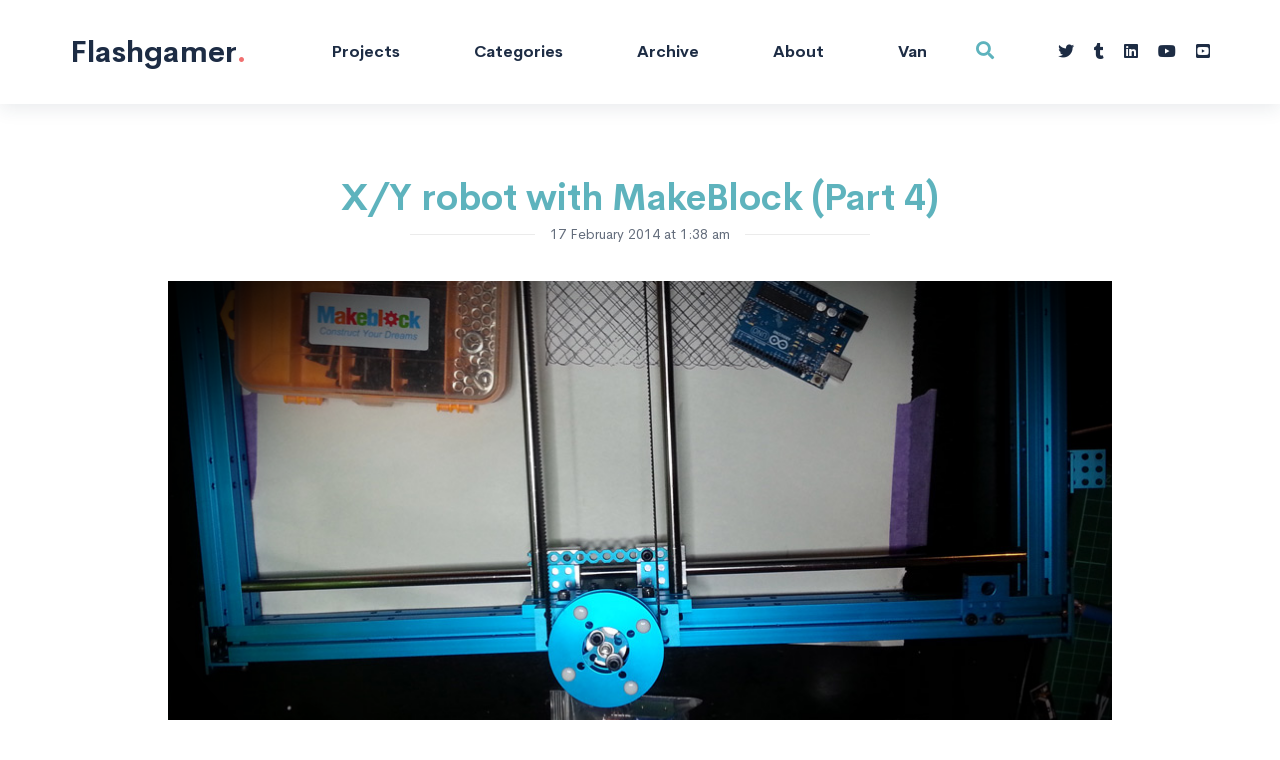

--- FILE ---
content_type: text/html; charset=UTF-8
request_url: https://flashgamer.com/blog/comments/x-y-robot-with-makeblock-part-4
body_size: 7048
content:
<!DOCTYPE html>
<html lang="en">
  <head>
  	
    <title>X/Y robot with MakeBlock (Part 4)</title>
    <meta name="keywords" content="<a href="https://flashgamer.com/blog/comments/category/microcontrollers">Microcontrollers</a> <a href="https://flashgamer.com/blog/comments/category/robots">Robots</a> "/>
    <meta name="description" content="
	Have spent a couple evenings on getting GRBL up and running now. Here&#39;s my notes from setting it up.
"/>
    
        <meta charset="UTF-8">
    <meta name="viewport" content="width=device-width, initial-scale=1, user-scalable=0">
    
    <!-- Google Tag Manager -->
<script>(function(w,d,s,l,i){w[l]=w[l]||[];w[l].push({'gtm.start':
new Date().getTime(),event:'gtm.js'});var f=d.getElementsByTagName(s)[0],
j=d.createElement(s),dl=l!='dataLayer'?'&l='+l:'';j.async=true;j.src=
'https://www.googletagmanager.com/gtm.js?id='+i+dl;f.parentNode.insertBefore(j,f);
})(window,document,'script','dataLayer','GTM-5H3S6DJ8');</script>
<!-- End Google Tag Manager -->
    
    <link rel="stylesheet" href="/assets/css/style.css">
    <link rel="stylesheet" href="/assets/css/slick.css">
    <link rel="stylesheet" href="/assets/css/jquery-ui.css">
    <link rel="stylesheet" href="/assets/css/custom_bootstrap.css">
    <link rel="stylesheet" href="/assets/css/fontawesome.css">
    <link rel="stylesheet" href="/assets/css/elegant.css">
    <link rel="stylesheet" href="/assets/css/plyr.css">
    <link rel="stylesheet" href="/assets/css/aos.css">
    <link rel="stylesheet" href="/assets/css/animate.css">
    <link rel="stylesheet" href="/assets/css/themify-icons.css">
    <link rel="shortcut icon" href="/assets/images/shortcut_logo.png">
    <link rel="alternate" type="application/rss+xml" title="Flashgamer RSS feed" href="http://flashgamer.com/feeds/rss">
    <link rel="alternate" type="application/atom+xml" title="Flashgamer Atom feed" href="http://flashgamer.com/feeds/atom" />
  </head>
  <body>
  	<!-- Google Tag Manager (noscript) -->
<noscript><iframe src="https://www.googletagmanager.com/ns.html?id=GTM-5H3S6DJ8"
height="0" width="0" style="display:none;visibility:hidden"></iframe></noscript>
<!-- End Google Tag Manager (noscript) -->

	<div id="search-full" style="visibility:hidden">
		<button id="exit-search-box"><i class="fas fa-times"></i></button>
		<div class="search-box">
			<form id="my_search_form" name="search_form" method="post" action="https://flashgamer.com/"  >
<div class='hiddenFields'>
<input type="hidden" name="ACT" value="24" />
<input type="hidden" name="RES" value="" />
<input type="hidden" name="meta" value="[base64]/zEaKRdVMFDHtr43nfetM/yeCJZNsnyRFiDSMiCEJKs+0afKOCJsaqSprHq3WiclPNlHsgJR+A90tu7qcGvhig4xV8wi3q5bCXJ7fN9nOrPwh1eg+OxmIvDKYNI/pvLLxCnCk1tG1BFUDSmMG9BLTixI2xGtKAXqDQ7zg9sWcJ5uQcG4s+iTz1iyxnf93mcfPxIAYEUaqz0Mrk+lVRi/YkTBorZe6/oAbX726wDRE75+MHF0ooj7xMhOoPDZvCpdzCC4svCcG1S4Q==" />
<input type="hidden" name="site_id" value="1" />
<input type="hidden" name="csrf_token" value="0db4154a78dd0dbf4442b801afe170240a3d8039" />
</div>


			  <input type="text" name="keywords" id="keywords"  maxlength="100" placeholder="Search">
			  <button><i class="fas fa-arrow-right"></i></button>
			</form>
		</div>
	</div>
    <div id="main">
      <header>
                <div class="header-wrapper">
          <div class="container">
            <div class="header-menu">
              <div class="row no-gutters align-items-center justify-content-center">
                <div class="col-4 col-md-2"><div class="logo"><a class="logo" href="/">Flashgamer<span class="dot">.</span></a></div></div>
                <div class="col-8 col-md-8">
                  <div class="mobile-menu"><a href="#" id="showMenu"><i class="fas fa-bars"></i></a></div>
                  <nav class="navigation">
                    <ul>
                      <li class="nav-item"><a class="pisen-nav-link" href="/blog/comments/category/projects">Projects</a><i class="submenu-opener fas fa-plus"></i>
                      </li>
                      <li class="nav-item"><a class="pisen-nav-link" href="#">Categories</a><i class="submenu-opener fas fa-plus"></i>
                        <ul class="sub-menu">
                          
                          <li class="sub-menu_item"><a class="sub-menu-link" href="https://flashgamer.com/blog/comments/category/electronics">Electronics</a></li>
                          
                          <li class="sub-menu_item"><a class="sub-menu-link" href="https://flashgamer.com/blog/comments/category/programming">Programming</a></li>
                          
                          <li class="sub-menu_item"><a class="sub-menu-link" href="https://flashgamer.com/blog/comments/category/3d-printing">3D Printing</a></li>
                          
                          <li class="sub-menu_item"><a class="sub-menu-link" href="https://flashgamer.com/blog/comments/category/games">Gaming</a></li>
                          
                          <li class="sub-menu_item"><a class="sub-menu-link" href="https://flashgamer.com/blog/comments/category/misc">Misc</a></li>
                          
                          <li class="sub-menu_item"><a class="sub-menu-link" href="https://flashgamer.com/blog/comments/category/hacking-making">Hacking/Making</a></li>
                          
                        </ul>
                      </li>
                      <li class="nav-item"><a class="pisen-nav-link" href="/archive">Archive</a></li>
                      <li class="nav-item"><a class="pisen-nav-link" href="/about">About</a></li>
                      <li class="nav-item"><a class="pisen-nav-link" href="/van">Van</a></li>
                      <li class="nav-item" id="search"><a class="search-btn" href="#"><i class="fas fa-search"></i></a></li>
                    </ul>
                  </nav>
                </div>
                <div class="col-0 col-xl-2">
                  <div class="menu-function">
                    <div class="social-contact"><a href="https://twitter.com/jenschr/"><i class="fab fa-twitter"></i></a><a href="https://www.tumblr.com/blog/maketronics"><i class="fab fa-tumblr"></i></a><a href="https://no.linkedin.com/in/jensa"><i class="fab fa-linkedin"></i></a><a href="https://www.youtube.com/c/JensChrBrynildsen"><i class="fab fa-youtube"></i></a><a href="https://www.youtube.com/c/Maketronics"><i class="fab fa-youtube-square"></i></a></div>
                  </div>
                </div>
              </div>
            </div>
          </div>
        </div>
      </header><!--End header-->
      <section class="blog-detail">
        <div class="container">
          <div class="row justify-content-center">
            <div class="col-12 col-lg-10">
            
            
            
            
            <div class="post-block post-with-video">
              <h1 class="blog-detail-title">X/Y robot with MakeBlock (Part 4)</h1>
              <div class="blog-credit">
                <div class="blog-credit_wrapper">
                  <p>17 February 2014 at 1:38 am</p>
                </div>
              </div>
            
                <img class="blog-cover img-fluid" src="https://flashgamer.com/images/uploads/gantry4.png" alt="Article image for X/Y robot with MakeBlock (Part 4)">
                
                <strong><p>
	Have spent a couple evenings on getting GRBL up and running now. Here&#39;s my notes from setting it up.</p>
</strong>
                
                <h2>
	Compiling GRBL on OSX</h2>
<p>
	At Oslo Maker Faire, I finally met <a href="https://twitter.com/svale">Simen Svale Skogsrud</a> from the Oslo firm Bengler. One of their/his many cool side-projects is <a href="https://github.com/grbl/grbl">GRBL</a> - a machine control software used for CNC, laser and 3D printers. As soon as I saw the Makeblock X/Y gantry, I knew that I had to make it run GRBL. Since <a href="https://github.com/synthetos/grblShield/wiki/Getting-grbl">most of the guides available</a> seem to think that getting GRBL onto an Arduino is difficult, I thought that I&#39;d write a small guide/tutorial for how I did this.</p>
<p>
	Start by copying / clone the source files from the <a href="https://github.com/grbl/grbl">Github repository</a> to your machine. The precompiled versions could work, but I&#39;ll need access to the source later.</p>
<h3>
	Download what we&#39;ll need</h3>
<p>
	If you don&#39;t have the Arduino IDE installed, go get it from <a href="http://arduino.cc">arduino.cc</a>. This contains all the command line tools we&#39;ll need, including avrdude (used for uploading code to the Arduino) and the avr-gcc compiler (converts source code to something the Arduino can use). The Terminal application is in the Utilities subfolder on your Mac /Applications/Utilities/Terminal. Open the app and type avrdude. If you get an error message along the lines of "command not found", we will need to setup the Mac to know where the AVR software are.</p>
<h3>
	Adding the AVR tools to PATH</h3>
<p>
	My original intent was to use LadyAda&#39;s tutorial (http://www.ladyada.net/learn/avr/setup-mac.html) for setting up AVR, but it&#39;s unfortunately quite outdated. Some of the external links are dead and I think it&#39;s possible to do this a little easier given that all the required tools are in the Arduino download.</p>
<p>
	Add your AVR-dude to the OSX path according to <a href="http://architectryan.com/2012/10/02/add-to-the-path-on-mac-os-x-mountain-lion/#.UwDikEJdWFY">this tutorial</a>. The AVR tool location on your machine will vary, but it will probably be somewhere inside your Arduino app folder like this:</p>
<pre>
/Applications/Arduino.app/Contents/Resources/Java/hardware/tools/avr/bin/</pre>
<p>
	After adding to the path, you&#39;ll need to close that terminal window and open a new one for the PATH to refresh. Typing "avrdude" in this new terminal window should now list all the options instead of "command not found". If not, go back to the tutorial above and try again.</p>
<h2>
	Compiling the source</h2>
<p>
	Now that we have the AVR tools in our path, we can go to the GRBL folder. I placed mine along with other Arduino code at /Users/jensa/Documents/Arduino/grbl/. Open open a terminal window and go to that folder:</p>
<pre>
cd /Users/jensa/Documents/Arduino/grbl/</pre>
<p>
	To generate a .HEX file from the source code, simply type "make" and hit Enter.</p>
<p>
	If all goes well, you will now get a compiled program that you can upload to your Arduino. If something goes wrong, type "make clean" to remove the generated files. To see what other options are available, have a look at the "makefile" in the grbl folder. this is also where you&#39;ll adjust the compilation options if you&#39;re compiling for something other than an Arduino UNO (or other Atmega 328p-based devices).</p>
<h3>
	AVR adjustments</h3>
<p>
	To upload the hex file to the Arduino, you&#39;ll use "make flash". As long as the path has been set properly, that will compile just fine, but uploading it didn&#39;t go as planned. After figuring this one out, I found <a href="https://github.com/grbl/grbl/wiki/Flashing-Grbl-to-an-Arduino">this official guide</a> that could have helped me. To help others in the same situation, I&#39;ll leave how I got it working without this guide and the errors I got:</p>
<pre>
avrdude -c avrisp2 -P usb -p atmega328p -B 10 -F -U flash:w:grbl.hex:i&#10;avrdude: can&#39;t open config file "/usr/local/etc/avrdude.conf": No such file or directory&#10;avrdude: error reading system wide configuration file "/usr/local/etc/avrdude.conf"&#10;make: *** [flash] Error 1</pre>
<p>
	Looks like avrdude needs some custom configuration. Let&#39;s have a look at what&#39;s required. By typing "avrdude" on the command line, you&#39;ll get an overview of what&#39;s possible. From this, we can see that the "-C" flag allows us to set a custom configuration file. Since we are using the Arduino supplied version of AVR, we should probably use that config file as well. I found this file by using the find command in the terminal window:</p>
<pre>
sudo find / -name "avrdude.conf"</pre>
<p>
	In my case, the path was:</p>
<pre>
/Applications/Arduino.app/Contents/Resources/Java/hardware/tools/avr/etc/avrdude.conf</pre>
<p>
	so you&#39;re will probably be something similar. I added this to "makefile" after the other parameters for "PROGRAMMER" so that the line was now:</p>
<pre>
PROGRAMMER ?= -c avrisp2 -P usb -C /Applications/Arduino.app/Contents/Resources/Java/hardware/tools/avr/etc/avrdude.conf</pre>
<p>
	Running "make flash" now returned a different error message:</p>
<pre>
avrdude: usbdev_open(): did not find any USB device "usb"</pre>
<p>
	Right&#8230; That makes sense. In the Arduino IDE you&#39;re always specifying paths that start with /dev/ and such. You can find the correct port using the command</p>
<pre>
ls -l /dev/cu.*</pre>
<p>
	This returns a list of possible devices and it&#39;s the same you&#39;ll find in the Arduino IDE. In my case it was /dev/cu.usbmodem411. Note: do not have the Arduino IDE open while doing this as it can cause trouble.</p>
<p>
	My "PROGRAMMER"-line in the makefile was now like this:</p>
<pre>
PROGRAMMER ?= -c avrisp2 -P /dev/cu.usbmodem411 -C /Applications/Arduino.app/Contents/Resources/Java/hardware/tools/avr/etc/avrdude.conf</pre>
<p>
	I still got errors though:</p>
<pre>
avrdude: stk500v2_ReceiveMessage(): timeout</pre>
<p>
	Ok. I&#39;ve seen this one before. It basically means that your config is correct, but something is incorrect with the programmer. The programmer is set with the "-c" flag and here it&#39;s set to "avrisp2". That&#39;s the same as using "AVRISP mkII" in the Arduino IDE and that won&#39;t work with an Arduino UNO board. How about removing the number 2 so we get this:</p>
<pre>
PROGRAMMER ?= -c avrisp -P /dev/cu.usbmodem411 -C /Applications/Arduino.app/Contents/Resources/Java/hardware/tools/avr/etc/avrdude.conf -carduino</pre>
<p>
	Note the addition of -carduino at the end there? It helps with defining the right board.&nbsp;Ohhh! It&#39;s uploading! Now let&#39;s see if this works. We should be able to log onto the GRBL installation using the Arduino serial monitor. Bingo.</p>
<p>
	For figuring out the rest, I looked a lot at <a href="http://www.instructables.com/id/Pocket-laser-engraver/?ALLSTEPS">this tutorial</a> that details how to use GRBL for a laser engraver. It&#39;s a little outdated, but has tons of good info!</p>
<p>
	For some defaults, I tried what is found on the GRBL wiki.&nbsp;That didn&#39;t work too well with the MakeBlock setup I have. Instead I ended up on using something like this:</p>
<p>
	$0=12.650 (x, step/mm)<br />
	$1=9.000 (y, step/mm)<br />
	$2=25.000 (z, step/mm)<br />
	$3=5000.000 (x v_max, mm/min)<br />
	$4=5000.000 (y v_max, mm/min)<br />
	$5=500.000 (z v_max, mm/min)<br />
	$6=500.000 (x accel, mm/sec^2)<br />
	$7=500.000 (y accel, mm/sec^2)<br />
	$8=10.000 (z accel, mm/sec^2)<br />
	$9=200.000 (x max travel, mm)<br />
	$10=200.000 (y max travel, mm)<br />
	$11=200.000 (z max travel, mm)<br />
	$12=10 (step pulse, usec)<br />
	$13=2500.000 (default feed, mm/min)<br />
	$14=192 (step port invert mask, int:11000000)<br />
	$15=25 (step idle delay, msec)<br />
	$16=0.050 (junction deviation, mm)<br />
	$17=0.005 (arc tolerance, mm)<br />
	$18=3 (n-decimals, int)<br />
	$19=0 (report inches, bool)<br />
	$20=1 (auto start, bool)<br />
	$21=1 (invert step enable, bool)<br />
	$22=1 (soft limits, bool)<br />
	$23=0 (hard limits, bool)<br />
	$24=1 (homing cycle, bool)<br />
	$25=224 (homing dir invert mask, int:11100000)<br />
	$26=100.000 (homing feed, mm/min)<br />
	$27=500.000 (homing seek, mm/min)<br />
	$28=100 (homing debounce, msec)<br />
	$29=2.000 (homing pull-off, mm)</p>
<p>
	An error that had me stumped for a long time was that the limit switches would be hit all the time causing the GRBL error:</p>
<pre>
ALARM: Hard/soft limit. MPos?</pre>
<p>
	I searched and searched until I found this post https://github.com/grbl/grbl/issues/226 regarding testing of homing in 0.9. Oh my&#8230; GRBL wan&#39;t to work with a 3 axis setup? How on earth could I know that&#8230; Well. I guess I could change the Z-axis a bit. That way I could even fit a Dremel on there? Hmmm! That sounds interesting&#8230;</p>

<p>&nbsp;</p>
              	
                
            
            
              </div><!-- post-block -->
              <div class="post-footer">
                <div class="row">
                  <div class="col-sm-6">
                    <div class="post-tags"><a href="https://flashgamer.com/blog/comments/category/microcontrollers">Microcontrollers</a> <a href="https://flashgamer.com/blog/comments/category/robots">Robots</a> </div>
                  </div>
                  <div class="col-sm-6 text-sm-right">
                    <div class="post-share">
                      <p>Share: </p>
                      <div class="socials"><a href="https://www.facebook.com/sharer/sharer.php?u=https://flashgamer.com/blog/comments/x-y-robot-with-makeblock-part-4"><i class="fab fa-facebook-f"></i></a><a href="https://www.instagram.com/"><i class="fab fa-instagram"></i></a><a href="http://twitter.com/share?text=X/Y robot with MakeBlock (Part 4)&url=https://flashgamer.com/blog/comments/x-y-robot-with-makeblock-part-4&hashtags=Microcontrollers,Robots"><i class="fab fa-twitter"></i></a><a href="http://www.tumblr.com/share/link?url=https://flashgamer.com/blog/comments/x-y-robot-with-makeblock-part-4"><i class="fab fa-tumblr"></i></a>
                      </div>
                    </div>
                  </div>
                </div>
              </div>
              
              
              <div class="another-posts">
                <a class="arrow-control arrow-prev" href="https://flashgamer.com/blog/comments/what-platform-next"><i class="arrow_left"></i></a>
                <a class="arrow-control arrow-next" href="https://flashgamer.com/blog/comments/x-y-robot-with-makeblock-part-3"><i class="arrow_right"></i></a>
                <div class="row no-gutters">
                
                  <div class="col-12 col-md-6">
                    <div class="another-post_block prev-post">
                      <div class="post-title">
                        <p>Previous post</p><a href="https://flashgamer.com/blog/comments/what-platform-next">What platform next?</a>
                      </div>
                    </div>
                  </div>
                  
                  
                  <div class="col-12 col-md-6">
                    <div class="another-post_block text-right next-post">
                      <div class="post-title">
                        <p>Next post</p><a href="https://flashgamer.com/blog/comments/x-y-robot-with-makeblock-part-3">X/Y robot with MakeBlock (Part 3)</a>
                      </div>
                    </div>
                  </div>
                  
                </div>
                
              </div>
              
              
            </div>
          </div>
          
        </div>
      </section><!--End posts-->
      <footer>
        <div class="container">
          <div class="row">
            <div class="col-lg-12">
              <div class="row">
                <div class="col-sm-6 col-md-3 col-lg-3">
                  <div class="footer-links">
                    <h5 class="footer-link--title">My business</h5>
                    <ul><li><a class="footer-link" href="http://maketronics.no">Maketronics as</a></li></ul>
                  </div>
                </div>
                <div class="col-sm-6 col-md-3 col-lg-3">
                  <div class="footer-links">
                    <h5 class="footer-link--title">Find me offline</h5>
                    <ul><li>Come visit me <a class="footer-link" href="http://www.bitraf.no">@Bitraffineriet!</a></br>(My office and hangout)</li></ul>
                  </div>
                </div>
                <div class="col-sm-6 col-md-3 col-lg-3">
                  <div class="footer-contact">
                    <h5 class="footer-link--title">Find me online</h5>
                    <div class="social-contact"><a href="https://twitter.com/jenschr/"><i class="fab fa-twitter"></i></a> <a  href="https://www.tumblr.com/blog/maketronics"><i class="fab fa-tumblr"></i></a> <a href="https://no.linkedin.com/in/jensa"><i class="fab fa-linkedin"></i></a> <a href="https://www.youtube.com/c/JensChrBrynildsen"><i class="fab fa-youtube"></i></a> <a href="https://www.youtube.com/channel/UCciGCcbiEHFWYXMsMECYBaw"><i class="fab fa-youtube-square"></i></a></div>
                  </div>
                </div>
                <div class="col-sm-6 col-md-3 col-lg-3">
                  <div class="footer-links">
                    <h5 class="footer-link--title">Use text from this site?</h5>
                    <ul><li><a class="footer-link" href="https://creativecommons.org/licenses/by-nc-sa/3.0/">CC BY-NC-SA <i class="fab fa-creative-commons"></i></a></li></ul>
                  </div>
                </div>
              </div>
            </div>
          </div>
        </div>
      </footer><!--End footer-->
      <script src="/assets/js/jquery-3.4.0.min.js"></script>
      <script src="/assets/js/jquery-ui.min.js"></script>
      <script src="/assets/js/slick.min.js"></script>
      <script src="/assets/js/plyr.min.js"></script>
      <script src="/assets/js/aos.js"></script>
      <script src="/assets/js/jquery.scrollUp.min.js"></script>
      <script src="/assets/js/masonry.pkgd.min.js"></script>
      <script src="/assets/js/imagesloaded.pkgd.min.js"></script>
      <script src="/assets/js/numscroller-1.0.js"></script>
      <script src="/assets/js/jquery.countdown.min.js"></script>
      <script src="/assets/js/main.js?42sdfs3dsd3"></script>
      <!-- Global site tag (gtag.js) - Google Analytics -->
      <script async src="https://www.googletagmanager.com/gtag/js?id=UA-170433-3"></script>
      <script>
        window.dataLayer = window.dataLayer || [];
        function gtag(){dataLayer.push(arguments);}
        gtag('js', new Date());

        gtag('config', 'UA-170433-3');
      </script>

    </div>
  </body>
</html>

--- FILE ---
content_type: text/css
request_url: https://flashgamer.com/assets/css/style.css
body_size: 9917
content:
/*
	*****************************************************************
	*	Theme Name: Pisen									
	*	Author: DeerCreative 										
	*	Author URL: https://themeforest.net/user/deercreative 		
	*	Version: 1.0.0												
	*****************************************************************
*/
/************************************
	-------------------------[Table of contents]----------------------
	This files contains the styling for the actual templates, this is the file you need to edit to change the look of the template.

	This file contents are outlined below.
	------------------------------------------------------------------

	[Let press Ctrl + f and type of paste the key, then press Enter to search the content ]
  	content / #[keyword to find]
  	1. LAYOUT STYLE
  		1.1. About us
  		1.2. Blog 2 column
  		1.3. Blog agency
  		1.4. Blog creative
  		1.5. Blog cryto
  		1.6. Blog detail
  		1.7. Blog index
  		1.8. Blog masonry
  		1.9. Blog metro
  		1.10. Blog news
  		1.11. Blog story
  		1.12. Coming soon
  		1.13. Contact
  		1.14. 404 error
  		1.16. Shop 4 column
  		1.17. Shop 5 column
  		1.18. Shop cart
  		1.20. Shop checkout
  	2. COMPONENT
  	 	2.1. Centering container
      2.2. Button
      2.3. Footer
        2.3.1. Footer v2
      2.4. Header
        2.4.1. Header mobile
      2.5. Hover
      2.6. Input form
      2.7. Instagram posts
      2.8. Post audio
      2.9. Post classic
        2.9.1. Post classic text in
      2.10. Post mini
      2.11. Post quote
      2.12. Post slide
      2.13. Post video
        2.13.1. Post text in video
  		2.14. Posts
  		2.15. Product
      2.16. Scroll up
      2.17. Search fullscreen
      2.18. Shop sidebar
      2.19. Shop
      2.20. Typography
*************************************/
.bg-1 {
  background-color: #fff9d2; }

.bg-2 {
  background-color: #f8e2c1; }

.bg-3 {
  background-color: #f7dfdf; }

.bg-4 {
  background-color: #ffe6b5; }

.bg-5 {
  background-color: #caf4ff; }

.bg-6 {
  background-color: #d2f9c3; }

.bg-7 {
  background-color: #f38888; }

/************************************
   Include Typography
*************************************/
/*===========Font light===========*/

@font-face {
    font-family:'Breakthrough';
    src: url('Breakthrough.otf');
    src: url('Breakthrough.otf?#iefix') format('embedded-opentype'),
    font-weight: 500;
    font-style: normal;
    font-stretch: normal;
    unicode-range: U+0020-00A2;
}

@font-face {
  font-family: 'Cerebri-light';
  src: url("../fonts/cerebrisans-light.eot");
  src: url("../fonts/cerebrisans-light.eot?#iefix") format("embedded-opentype"), url("../fonts/cerebrisans-light.woff") format("woff"), url("../fonts/cerebrisans-light.woff2") format("woff"), url("../fonts/cerebrisans-light.ttf") format("truetype"), url("../fonts/cerebrisans-light.svg#cerebrisans-light") format("svg");
  font-weight: normal;
  font-style: normal; }

/*===========Font light italic===========*/
@font-face {
  font-family: 'Cerebri-light-italic';
  src: url("../fonts/cerebrisans-lightitalic.eot");
  src: url("../fonts/cerebrisans-lightitalic.eot?#iefix") format("embedded-opentype"), url("../fonts/cerebrisans-lightitalic.woff") format("woff"), url("../fonts/cerebrisans-lightitalic.woff2") format("woff"), url("../fonts/cerebrisans-lightitalic.ttf") format("truetype"), url("../fonts/cerebrisans-lightitalic.svg#cerebrisans-lightitalic") format("svg");
  font-weight: normal;
  font-style: normal; }

/*===========Font regular===========*/
@font-face {
  font-family: 'Cerebri-regular';
  src: url("../fonts/cerebrisans-regular.eot");
  src: url("../fonts/cerebrisans-regular.eot?#iefix") format("embedded-opentype"), url("../fonts/cerebrisans-regular.woff") format("woff"), url("../fonts/cerebrisans-regular.woff2") format("woff"), url("../fonts/cerebrisans-regular.ttf") format("truetype"), url("../fonts/cerebrisans-regular.svg#cerebrisans-regular") format("svg");
  font-weight: normal;
  font-style: normal; }

/*===========Font regular italic===========*/
@font-face {
  font-family: 'Cerebri-italic';
  src: url("../fonts/cerebrisans-italic.eot");
  src: url("../fonts/cerebrisans-italic.eot?#iefix") format("embedded-opentype"), url("../fonts/cerebrisans-italic.woff") format("woff"), url("../fonts/cerebrisans-italic.woff2") format("woff"), url("../fonts/cerebrisans-italic.ttf") format("truetype"), url("../fonts/cerebrisans-italic.svg#cerebrisans-italic") format("svg");
  font-weight: normal;
  font-style: normal; }

/*===========Font medium===========*/
@font-face {
  font-family: 'Cerebri-medium';
  src: url("../fonts/cerebrisans-medium.eot");
  src: url("../fonts/cerebrisans-medium.eot?#iefix") format("embedded-opentype"), url("../fonts/cerebrisans-medium.woff") format("woff"), url("../fonts/cerebrisans-medium.woff2") format("woff"), url("../fonts/cerebrisans-medium.ttf") format("truetype"), url("../fonts/cerebrisans-medium.svg#cerebrisans-medium") format("svg");
  font-weight: normal;
  font-style: normal; }

/*===========Font medium italic===========*/
@font-face {
  font-family: 'Cerebri-medium-italic';
  src: url("../fonts/cerebrisans-mediumitalic.eot");
  src: url("../fonts/cerebrisans-mediumitalic.eot?#iefix") format("embedded-opentype"), url("../fonts/cerebrisans-mediumitalic.woff") format("woff"), url("../fonts/cerebrisans-mediumitalic.woff2") format("woff"), url("../fonts/cerebrisans-mediumitalic.ttf") format("truetype"), url("../fonts/cerebrisans-mediumitalic.svg#cerebrisans-mediumitalic") format("svg");
  font-weight: normal;
  font-style: normal; }

/*===========Font bold===========*/
@font-face {
  font-family: 'Cerebri-bold';
  src: url("../fonts/cerebrisans-bold.eot");
  src: url("../fonts/cerebrisans-bold.eot?#iefix") format("embedded-opentype"), url("../fonts/cerebrisans-bold.woff") format("woff"), url("../fonts/cerebrisans-bold.woff2") format("woff"), url("../fonts/cerebrisans-bold.ttf") format("truetype"), url("../fonts/cerebrisans-bold.svg#cerebrisans-bold") format("svg");
  font-weight: normal;
  font-style: normal; }

/*===========Font bold===========*/
@font-face {
  font-family: 'Cerebri-bold-italic';
  src: url("../fonts/cerebrisans-bolditalic.eot");
  src: url("../fonts/cerebrisans-bolditalic.eot?#iefix") format("embedded-opentype"), url("../fonts/cerebrisans-bolditalic.woff") format("woff"), url("../fonts/cerebrisans-bolditalic.woff2") format("woff"), url("../fonts/cerebrisans-bolditalic.ttf") format("truetype"), url("../fonts/cerebrisans-bolditalic.svg#cerebrisans-bolditalic") format("svg");
  font-weight: normal;
  font-style: normal; }

/*===========Font extra bold===========*/
@font-face {
  font-family: 'Cerebri-extrabold';
  src: url("../fonts/cerebrisans-extrabold.eot");
  src: url("../fonts/cerebrisans-extrabold.eot?#iefix") format("embedded-opentype"), url("../fonts/cerebrisans-extrabold.woff") format("woff"), url("../fonts/cerebrisans-extrabold.woff2") format("woff"), url("../fonts/cerebrisans-extrabold.ttf") format("truetype"), url("../fonts/cerebrisans-extrabold.svg#cerebrisans-extrabold") format("svg");
  font-weight: normal;
  font-style: normal; }

/*===========Font extra bold italic===========*/
@font-face {
  font-family: 'Cerebri-extrabold-italic';
  src: url("../fonts/cerebrisans-extrabolditalic.eot");
  src: url("../fonts/cerebrisans-extrabolditalic.eot?#iefix") format("embedded-opentype"), url("../fonts/cerebrisans-extrabolditalic.woff") format("woff"), url("../fonts/cerebrisans-extrabolditalic.woff2") format("woff"), url("../fonts/cerebrisans-extrabolditalic.ttf") format("truetype"), url("../fonts/cerebrisans-extrabolditalic.svg#cerebrisans-extrabolditalic") format("svg");
  font-weight: normal;
  font-style: normal; }

/************************************
   Header
*************************************/
header {
  position: fixed;
  top: 0;
  left: 0;
  z-index: 20;
  width: 100vw;
  transition: .4s ease; }
  header .header-wrapper {
    box-shadow: 0px 4px 18px 0 rgba(32, 45, 73, 0.1);
    background-color: #fff;
    padding: 25px 0;
    transition: .4s ease; }
    header .header-wrapper .logo {
      display: inline-block; }
    header .header-wrapper .mobile-menu {
      display: none;
      text-align: right; }
      header .header-wrapper .mobile-menu #showMenu {
        position: relative;
        font-size: 20px;
        color: #1d2c44;
        line-height: 1;
        display: inline-block;
        transition: 0.3s ease; }
        header .header-wrapper .mobile-menu #showMenu:hover {
          color: #f17070;
          text-decoration: none; }
    header .header-wrapper .header-menu ul {
      text-align: center;
      padding-left: 0;
      margin-bottom: 0; }
      header .header-wrapper .header-menu ul .nav-item {
        list-style: none;
        display: inline-block; }
        header .header-wrapper .header-menu ul .nav-item:hover .pisen-nav-link:before {
          width: calc(100% - 50px); }
        header .header-wrapper .header-menu ul .nav-item:hover .sub-menu {
          opacity: 1;
          visibility: visible; }
        header .header-wrapper .header-menu ul .nav-item .pisen-nav-link {
          font-family: "Cerebri-bold";
          font-size: 16px;
          color: #1d2c44;
          line-height: 24px;
          display: inline-block;
          -webkit-transition: 0.3s ease;
          -moz-transition: 0.3s ease;
          -ms-transition: 0.3s ease;
          -o-transition: 0.3s ease;
          transition: 0.3s ease;
          display: inline-block;
          padding: 15px 25px;
          position: relative;
          text-transform: capitalize; }
          header .header-wrapper .header-menu ul .nav-item .pisen-nav-link:hover {
            color: #1d2c44;
            text-decoration: none; }
          header .header-wrapper .header-menu ul .nav-item .pisen-nav-link:before {
            background-color: #f17070;
            content: "";
            display: block;
            position: absolute;
            height: 3px;
            width: 0px;
            bottom: 10px;
            -webkit-transition: all 0.4s cubic-bezier(0.22, 0.68, 0, 1.71);
            -moz-transition: all 0.4s cubic-bezier(0.22, 0.68, 0, 1.71);
            -ms-transition: all 0.4s cubic-bezier(0.22, 0.68, 0, 1.71);
            -o-transition: all 0.4s cubic-bezier(0.22, 0.68, 0, 1.71);
            transition: all 0.4s cubic-bezier(0.22, 0.68, 0, 1.71); }
          header .header-wrapper .header-menu ul .nav-item .pisen-nav-link.active:before {
            width: calc(100% - 50px); }
        header .header-wrapper .header-menu ul .nav-item .submenu-opener {
          display: none; }
        header .header-wrapper .header-menu ul .nav-item .sub-menu {
          opacity: 0;
          visibility: hidden;
          position: absolute;
          background-color: #fff;
          z-index: 10;
          text-align: left;
          padding: 30px;
          border-radius: 5px;
          box-shadow: 0px 4px 18px 0 rgba(32, 45, 73, 0.1);
          overflow: hidden;
          -webkit-transition: all 0.4s ease;
          -moz-transition: all 0.4s ease;
          -ms-transition: all 0.4s ease;
          -o-transition: all 0.4s ease;
          transition: all 0.4s ease; }
          header .header-wrapper .header-menu ul .nav-item .sub-menu .sub-menu_item {
            list-style: none; }
            header .header-wrapper .header-menu ul .nav-item .sub-menu .sub-menu_item .sub-menu-link {
              font-family: "Cerebri-regular";
              font-size: 16px;
              color: #1d2c44;
              line-height: 40px;
              display: inline-block;
              -webkit-transition: 0.3s ease;
              -moz-transition: 0.3s ease;
              -ms-transition: 0.3s ease;
              -o-transition: 0.3s ease;
              transition: 0.3s ease;
              text-transform: capitalize;
              position: relative; }
              header .header-wrapper .header-menu ul .nav-item .sub-menu .sub-menu_item .sub-menu-link:hover {
                color: #1d2c44;
                text-decoration: none; }
              header .header-wrapper .header-menu ul .nav-item .sub-menu .sub-menu_item .sub-menu-link:hover:before {
                width: 100%; }
              header .header-wrapper .header-menu ul .nav-item .sub-menu .sub-menu_item .sub-menu-link:before {
                background-color: #f17070;
                content: "";
                display: block;
                position: absolute;
                height: 3px;
                width: 0px;
                bottom: 5px;
                -webkit-transition: all 0.4s cubic-bezier(0.22, 0.68, 0, 1.71);
                -moz-transition: all 0.4s cubic-bezier(0.22, 0.68, 0, 1.71);
                -ms-transition: all 0.4s cubic-bezier(0.22, 0.68, 0, 1.71);
                -o-transition: all 0.4s cubic-bezier(0.22, 0.68, 0, 1.71);
                transition: all 0.4s cubic-bezier(0.22, 0.68, 0, 1.71); }
    header .header-wrapper .menu-function {
      text-align: right; }
      header .header-wrapper .menu-function #search {
        display: inline-block; }
        header .header-wrapper .menu-function #search:after {
          content: "|";
          margin: 0 20px;
          font-size: 16px;
          color: #a4a8b0; }
        header .header-wrapper .menu-function #search .search-btn {
          font-size: 16px;
          color: #1d2c44;
          line-height: 1;
          display: inline-block;
          transition: 0.3s ease;
          display: inline-block; }
          header .header-wrapper .menu-function #search .search-btn:hover {
            color: #f17070;
            text-decoration: none; }
      header .header-wrapper .menu-function .social-contact {
        display: inline-block; }
        header .header-wrapper .menu-function .social-contact a {
          font-size: 16px;
          color: #1d2c44;
          line-height: 1;
          display: inline-block;
          transition: 0.3s ease;
          margin: 0 10px; }
          header .header-wrapper .menu-function .social-contact a:hover {
            color: #f17070;
            text-decoration: none; }
          header .header-wrapper .menu-function .social-contact a:first-child {
            margin-left: 0; }
          header .header-wrapper .menu-function .social-contact a:last-child {
            margin-right: 0; }
      header .header-wrapper .menu-function #cart {
        font-size: 16px;
        color: #1d2c44;
        line-height: 1;
        display: inline-block;
        transition: 0.3s ease;
        display: inline-block; }
        header .header-wrapper .menu-function #cart:hover {
          color: #f17070;
          text-decoration: none; }

/************************************
   Header mobile
*************************************/
header.mobile .header-wrapper .logo {
  white-space: no-wrap; }

header.mobile .header-wrapper .mobile-menu {
  display: block; }

header.mobile .header-wrapper .navigation {
  z-index: 35;
  box-shadow: 0px 4px 18px 0 rgba(32, 45, 73, 0.1);
  position: fixed;
  top: 0;
  left: -100%;
  width: 80vw;
  height: 100vh;
  background-color: #fff;
  padding: 30px;
  overflow-y: auto;
  visibility: hidden;
  -webkit-transition: all 0.4s ease;
  -moz-transition: all 0.4s ease;
  -ms-transition: all 0.4s ease;
  -o-transition: all 0.4s ease;
  transition: all 0.4s ease; }
  header.mobile .header-wrapper .navigation ul {
    text-align: left; }
    header.mobile .header-wrapper .navigation ul .nav-item {
      display: block;
      margin-bottom: 20px;
      position: relative; }
      header.mobile .header-wrapper .navigation ul .nav-item .pisen-nav-link {
        padding: 0; }
        header.mobile .header-wrapper .navigation ul .nav-item .pisen-nav-link:before {
          display: none; }
      header.mobile .header-wrapper .navigation ul .nav-item .submenu-opener {
        position: absolute;
        right: 0;
        top: 5px;
        display: inline-block; }
      header.mobile .header-wrapper .navigation ul .nav-item .sub-menu {
        margin-top: 20px;
        position: unset;
        opacity: 1;
        visibility: visible;
        display: none;
        padding: 0;
        box-shadow: none;
        padding-left: 30px;
        -webkit-transition: none;
        -moz-transition: none;
        -ms-transition: none;
        -o-transition: none;
        transition: none; }

header.mobile .header-wrapper .menu-function {
  display: none; }

@media (min-width: 576px) and (max-width: 767px) {
  header.mobile .header-wrapper .navigation {
    width: 50vw; } }

@media (min-width: 768px) and (max-width: 991px) {
  header.mobile .header-wrapper .navigation {
    width: 50vw; } }

@media (min-width: 992px) and (max-width: 1199px) {
  header.mobile .header-wrapper .navigation {
    width: 30vw; } }

#main {
  padding-top: 150px; }

#overlay {
  position: fixed;
  top: 0;
  left: 0;
  height: 100vh;
  width: 100vw;
  background-color: rgba(0, 0, 0, 0.43);
  z-index: 25; }

/************************************
   Posts
*************************************/
ul li {
  color: #646d7c !important;
  list-style: circle !important;
  margin-left: 20px;
  line-height: 30px;
  font-size: 18px;
}

.posts {
  cursor: default; }
  .posts .post-describe {
    font-family: "Cerebri-regular";
    font-size: 17px;
    color: #646d7c;
    line-height: 26px;
    display: block; }
  .posts .post-title {
    font-family: "Cerebri-bold";
    font-size: 36px;
    color: #1d2c44;
    line-height: 44px;
    display: inline-block;
    -webkit-transition: 0.3s ease;
    -moz-transition: 0.3s ease;
    -ms-transition: 0.3s ease;
    -o-transition: 0.3s ease;
    transition: 0.3s ease; }
    .posts .post-title:hover {
      color: #f17070;
      text-decoration: none; }
    .posts .post-title.regular {
      font-family: "Cerebri-bold";
      font-size: 26px;
      color: #1d2c44;
      line-height: 30px;
      display: inline-block;
      -webkit-transition: 0.3s ease;
      -moz-transition: 0.3s ease;
      -ms-transition: 0.3s ease;
      -o-transition: 0.3s ease;
      transition: 0.3s ease; }
      .posts .post-title.regular:hover {
        color: #f17070;
        text-decoration: none; }
    .posts .post-title.small {
      font-family: "Cerebri-bold";
      font-size: 20px;
      color: #1d2c44;
      line-height: 24px;
      display: inline-block;
      -webkit-transition: 0.3s ease;
      -moz-transition: 0.3s ease;
      -ms-transition: 0.3s ease;
      -o-transition: 0.3s ease;
      transition: 0.3s ease; }
      .posts .post-title.small:hover {
        color: #f17070;
        text-decoration: none; }
    .posts .post-title:hover {
      text-decoration: underline; }
  .posts .upload-day, .posts .author-name {
    font-family: "Cerebri-regular";
    font-size: 14px;
    color: #a4a8b0;
    line-height: 1;
    display: block;
    text-transform: uppercase;
    margin-right: 30px; }
  .posts .author-name.mini {
    font-size: 12px; }
  .posts .post-tag.mini a {
    font-size: 12px; }
  .posts .post-tag a {
    font-family: "Cerebri-regular";
    font-size: 14px;
    color: #f17070;
    line-height: 1;
    display: inline-block;
    -webkit-transition: 0.3s ease;
    -moz-transition: 0.3s ease;
    -ms-transition: 0.3s ease;
    -o-transition: 0.3s ease;
    transition: 0.3s ease;
    text-transform: uppercase; }
    .posts .post-tag a:hover {
      color: #f17070;
      text-decoration: none; }
    .posts .post-tag a:before {
      content: "#"; }
  .posts .post-img {
    width: 100%;
    overflow: hidden; }
    .posts .post-img img {
      object-fit: cover;
      height: 100%;
      width: 100%; }
  .posts .author-avatar {
    height: 35px;
    width: 35px;
    border-radius: 999px;
    overflow: hidden;
    margin-right: 20px; }
    .posts .author-avatar img {
      max-width: 100%;
      max-height: 100%;
      display: block;
      margin-left: auto;
      margin-right: auto;
      width: 100%; }
  .posts .post-video .plyr {
    min-width: auto; }
    .posts .post-video .plyr .plyr__controls {
      opacity: 0;
      background: linear-gradient(rgba(0, 0, 0, 0), rgba(0, 0, 0, 0.42)); }
      .posts .post-video .plyr .plyr__controls .plyr__control:hover {
        background-color: #f17070; }
      .posts .post-video .plyr .plyr__controls .plyr__control.plyr__tab-focus {
        background: #f17070; }
        .posts .post-video .plyr .plyr__controls .plyr__control.plyr__tab-focus:hover {
          background-color: #f17070; }
    .posts .post-video .plyr .plyr__poster {
      background-size: cover; }
    .posts .post-video .plyr .plyr__control--overlaid {
      background-color: #fff;
      color: #000;
      font-size: 16px;
      border-radius: 999px;
      -webkit-border-radius: 999px;
      -moz-border-radius: 999px;
      -ms-border-radius: 999px;
      -o-border-radius: 999px;
      padding: 20px;
      text-transform: uppercase;
      font-family: 'Cerebri-bold';
      border: 0 solid #f17070;
      -webkit-transition: 0.3s ease;
      -moz-transition: 0.3s ease;
      -ms-transition: 0.3s ease;
      -o-transition: 0.3s ease;
      transition: 0.3s ease;
      display: inline-block; }
      .posts .post-video .plyr .plyr__control--overlaid:hover {
        background-color: #f17070;
        color: #fff;
        border: 0 solid #f17070;
        text-decoration: none; }
      .posts .post-video .plyr .plyr__control--overlaid:focus {
        outline: 0;
        box-shadow: 0; }
  .posts .post-video .plyr--full-ui input[type=range] {
    color: #f17070; }
  .posts .slick-arrow {
    background-color: rgba(255, 255, 255, 0.65);
    color: #000;
    font-size: 16px;
    border-radius: 0;
    -webkit-border-radius: 0;
    -moz-border-radius: 0;
    -ms-border-radius: 0;
    -o-border-radius: 0;
    padding: 0;
    text-transform: uppercase;
    font-family: 'Cerebri-bold';
    border: 0 solid #f17070;
    -webkit-transition: 0.3s ease;
    -moz-transition: 0.3s ease;
    -ms-transition: 0.3s ease;
    -o-transition: 0.3s ease;
    transition: 0.3s ease;
    display: inline-block;
    opacity: 1;
    position: absolute;
    top: 50%;
    -webkit-transform: translateY(-50%);
    -moz-transform: translateY(-50%);
    -ms-transform: translateY(-50%);
    -o-transform: translateY(-50%);
    transform: translateY(-50%);
    width: 30px;
    height: 80px;
    z-index: 5; }
    .posts .slick-arrow:hover {
      background-color: #f17070;
      color: #fff;
      border: 0 solid #f17070;
      text-decoration: none; }
    .posts .slick-arrow:focus {
      outline: 0;
      box-shadow: 0; }
  .posts .slide-prev {
    left: 0; }
  .posts .slide-next {
    right: 0; }

/************************************
   	Typography
*************************************/
.title {
  font-family: "Cerebri-bold";
  font-size: 36px;
  color: #1d2c44;
  line-height: 44px;
  display: inline-block;
  -webkit-transition: 0.3s ease;
  -moz-transition: 0.3s ease;
  -ms-transition: 0.3s ease;
  -o-transition: 0.3s ease;
  transition: 0.3s ease; }
  .title:hover {
    color: #f17070;
    text-decoration: none; }
  .title:hover {
    text-decoration: underline; }

.title-small {
  font-family: "Cerebri-bold";
  font-size: 26px;
  color: #1d2c44;
  line-height: 35px;
  display: inline-block;
  -webkit-transition: 0.3s ease;
  -moz-transition: 0.3s ease;
  -ms-transition: 0.3s ease;
  -o-transition: 0.3s ease;
  transition: 0.3s ease; }
  .title-small:hover {
    color: #f17070;
    text-decoration: none; }
  .title-small:hover {
    text-decoration: underline; }

.bundle-title {
  font-family: "Cerebri-bold";
  font-size: 30px;
  color: #1d2c44;
  line-height: 1;
  display: block; }

/************************************
   Centering container
*************************************/
.bg-center {
  background-repeat: no-repeat;
  background-position: center;
  background-size: cover; }

/************************************
   Button
*************************************/
.normal-btn {
  background-color: #f17070;
  color: #fff;
  font-size: 14px;
  border-radius: 0px;
  -webkit-border-radius: 0px;
  -moz-border-radius: 0px;
  -ms-border-radius: 0px;
  -o-border-radius: 0px;
  padding: 10px 30px;
  text-transform: uppercase;
  font-family: 'Cerebri-bold';
  border: 2px solid #f17070;
  -webkit-transition: 0.3s ease;
  -moz-transition: 0.3s ease;
  -ms-transition: 0.3s ease;
  -o-transition: 0.3s ease;
  transition: 0.3s ease;
  display: inline-block; }
  .normal-btn:hover {
    background-color: #fff;
    color: #f17070;
    border: 2px solid #f17070;
    text-decoration: none; }
  .normal-btn:focus {
    outline: 0;
    box-shadow: 0; }

.icon-btn {
  background-color: #edf0f5;
  color: #1d2c44;
  font-size: 14px;
  border-radius: 999px;
  -webkit-border-radius: 999px;
  -moz-border-radius: 999px;
  -ms-border-radius: 999px;
  -o-border-radius: 999px;
  padding: 7px;
  text-transform: uppercase;
  font-family: 'Cerebri-bold';
  border: 2px solid #edf0f5;
  -webkit-transition: 0.3s ease;
  -moz-transition: 0.3s ease;
  -ms-transition: 0.3s ease;
  -o-transition: 0.3s ease;
  transition: 0.3s ease;
  display: inline-block;
  font-family: inherit;
  height: 40px;
  width: 40px;
  text-align: center;
  margin-right: 10px; }
  .icon-btn:hover {
    background-color: #f17070;
    color: #fff;
    border: 2px solid #f17070;
    text-decoration: none; }
  .icon-btn:focus {
    outline: 0;
    box-shadow: 0; }
  .icon-btn:last-child {
    margin-right: 0; }

/************************************
   Instagram posts
*************************************/
.instagram {
  margin-bottom: 60px; }
  .instagram .instagram-posts .instagram-img_block {
    position: relative;
    overflow: hidden; }
    .instagram .instagram-posts .instagram-img_block:hover:after {
      top: 0;
      left: 0; }
    .instagram .instagram-posts .instagram-img_block:hover:before {
      bottom: 0;
      right: 0; }
    .instagram .instagram-posts .instagram-img_block:hover .instagram-post_block {
      opacity: 1; }
    .instagram .instagram-posts .instagram-img_block:after {
      content: "";
      background-color: rgba(241, 112, 112, 0.7);
      width: 100%;
      height: 100%;
      display: block;
      position: absolute;
      top: 100%;
      left: 100%;
      -webkit-transition: all .4s ease;
      -moz-transition: all .4s ease;
      -ms-transition: all .4s ease;
      -o-transition: all .4s ease;
      transition: all .4s ease; }
    .instagram .instagram-posts .instagram-img_block:before {
      content: "";
      background-color: rgba(241, 112, 112, 0.7);
      width: 100%;
      height: 100%;
      display: block;
      position: absolute;
      bottom: 100%;
      right: 100%;
      -webkit-transition: all .4s ease;
      -moz-transition: all .4s ease;
      -ms-transition: all .4s ease;
      -o-transition: all .4s ease;
      transition: all .4s ease; }
    .instagram .instagram-posts .instagram-img_block img {
      width: 100%; }
    .instagram .instagram-posts .instagram-img_block .instagram-post_block {
      text-align: center;
      position: absolute;
      z-index: 5;
      opacity: 0;
      top: 50%;
      left: 50%;
      -webkit-transition: all .4s ease;
      -moz-transition: all .4s ease;
      -ms-transition: all .4s ease;
      -o-transition: all .4s ease;
      transition: all .4s ease;
      -webkit-transform: translate(-50%, -50%);
      -moz-transform: translate(-50%, -50%);
      -ms-transform: translate(-50%, -50%);
      -o-transform: translate(-50%, -50%);
      transform: translate(-50%, -50%); }
      .instagram .instagram-posts .instagram-img_block .instagram-post_block i {
        font-size: 24px;
        color: #fff;
        display: block;
        margin-bottom: 15px; }
      .instagram .instagram-posts .instagram-img_block .instagram-post_block p {
        font-family: "Cerebri-regular";
        font-size: 16px;
        color: #fff;
        line-height: 1;
        display: block; }

/************************************
  	Footer
*************************************/
footer {
  padding-bottom: 30px; }
  footer .footer-link--title {
    font-family: "Cerebri-bold";
    font-size: 20px;
    color: #1d2c44;
    line-height: 1;
    display: block;
    margin-bottom: 25px; }
    footer a {
      color: #1d2c44;
    }
  footer .footer-links ul li {
    list-style: none; }
    footer .footer-links ul li .footer-link {
      font-family: "Cerebri-regular";
      font-size: 16px;
      color: #646d7c;
      line-height: 36px;
      display: inline-block;
      -webkit-transition: 0.3s ease;
      -moz-transition: 0.3s ease;
      -ms-transition: 0.3s ease;
      -o-transition: 0.3s ease;
      transition: 0.3s ease;
      position: relative; }
      footer .footer-links ul li .footer-link:hover {
        color: #f17070;
        text-decoration: none; }
      footer .footer-links ul li .footer-link:hover:before {
        width: 100%; }
      footer .footer-links ul li .footer-link:before {
        background-color: #f17070;
        content: "";
        display: block;
        position: absolute;
        height: 3px;
        width: 0px;
        bottom: 0px;
        -webkit-transition: all 0.4s cubic-bezier(0.22, 0.68, 0, 1.71);
        -moz-transition: all 0.4s cubic-bezier(0.22, 0.68, 0, 1.71);
        -ms-transition: all 0.4s cubic-bezier(0.22, 0.68, 0, 1.71);
        -o-transition: all 0.4s cubic-bezier(0.22, 0.68, 0, 1.71);
        transition: all 0.4s cubic-bezier(0.22, 0.68, 0, 1.71); }
  footer .footer-contact .contact-method {
    margin-bottom: 20px; }
    footer .footer-contact .contact-method p {
      font-family: "Cerebri-regular";
      font-size: 16px;
      color: #646d7c;
      line-height: 26px;
      display: block;
      margin-bottom: 10px; }
  footer form .email-form {
    position: relative;
    margin-bottom: 20px; }
    footer form .email-form button {
      position: absolute;
      top: 50%;
      right: 10px;
      border: 0;
      background-color: transparent;
      transform: translateY(-50%);
      font-family: "Cerebri-regular";
      font-size: 16px;
      color: #646d7c;
      line-height: 36px;
      display: inline-block;
      -webkit-transition: 0.3s ease;
      -moz-transition: 0.3s ease;
      -ms-transition: 0.3s ease;
      -o-transition: 0.3s ease;
      transition: 0.3s ease; }
      footer form .email-form button:hover {
        color: #f17070;
        text-decoration: none; }
  footer form .read-policy {
    margin-bottom: 20px; }
    footer form .read-policy label {
      font-family: "Cerebri-regular";
      font-size: 14px;
      color: #646d7c;
      line-height: 20px;
      display: block;
      display: inline-block; }
  footer .copyright {
    font-family: "Cerebri-regular";
    font-size: 14px;
    color: #a4a8b0;
    line-height: 20px;
    display: block; }

/************************************
   Footer v2
*************************************/
footer.v2 {
  background-color: #f3f3f3;
  padding: 70px 0; }
  footer.v2 .social-contact {
    margin-bottom: 30px; }
  footer.v2 .footer-links ul li {
    display: inline-block;
    margin: 0 25px; }

@media (max-width: 576px) {
  footer .footer-contact {
    margin-bottom: 30px; }
  footer.v2 .footer-links ul li {
    margin: 0 10px; } }

@media (min-width: 576px) and (max-width: 767px) {
  footer .footer-contact {
    margin-bottom: 30px; }
  footer.v2 .footer-links ul li {
    margin: 0 10px; } }

/************************************
   	Input form
*************************************/
.input-form {
  background-color: #edf0f5;
  border-radius: 2px;
  -webkit-border-radius: 2px;
  -moz-border-radius: 2px;
  -ms-border-radius: 2px;
  -o-border-radius: 2px;
  border: 1px solid #edf0f5;
  padding: 0 20px;
  height: 45px;
  width: 100%;
  transition: border 0.3s ease;
  font-family: "Cerebri-regular";
  font-size: 16px;
  color: #646d7c;
  line-height: 1;
  display: block; }
  .input-form:focus {
    outline: 0;
    box-shadow: none;
    border-color: #a4a8b0; }
  .input-form::-webkit-input-placeholder {
    /* WebKit, Blink, Edge */
    font-family: "Cerebri-regular";
    font-size: 16px;
    color: #a4a8b0;
    line-height: 1;
    display: block;
    line-height: -moz-block-height; }
  .input-form:-moz-placeholder {
    /* Mozilla Firefox 4 to 18 */
    color: #909;
    font-family: "Cerebri-regular";
    font-size: 16px;
    color: #a4a8b0;
    line-height: 1;
    display: block;
    line-height: -moz-block-height; }
  .input-form::-moz-placeholder {
    /* Mozilla Firefox 19+ */
    color: #909;
    font-family: "Cerebri-regular";
    font-size: 16px;
    color: #a4a8b0;
    line-height: 1;
    display: block;
    line-height: -moz-block-height; }
  .input-form:-ms-input-placeholder {
    /* Internet Explorer 10-11 */
    font-family: "Cerebri-regular";
    font-size: 16px;
    color: #a4a8b0;
    line-height: 1;
    display: block;
    line-height: -moz-block-height; }
  .input-form::-ms-input-placeholder {
    /* Microsoft Edge */
    font-family: "Cerebri-regular";
    font-size: 16px;
    color: #a4a8b0;
    line-height: 1;
    display: block;
    line-height: -moz-block-height; }
  .input-form::placeholder {
    /* Most modern browsers support this now. */
    font-family: "Cerebri-regular";
    font-size: 16px;
    color: #a4a8b0;
    line-height: 1;
    display: block;
    line-height: -moz-block-height; }
  .input-form.trans-bg {
    background-color: transparent; }

.textarea-form {
  background-color: #edf0f5;
  border-radius: 2px;
  -webkit-border-radius: 2px;
  -moz-border-radius: 2px;
  -ms-border-radius: 2px;
  -o-border-radius: 2px;
  border: 1px solid #edf0f5;
  padding: 20px;
  width: 100%;
  transition: border 0.3s ease;
  font-family: "Cerebri-regular";
  font-size: 16px;
  color: #646d7c;
  line-height: 1;
  display: block; }
  .textarea-form:focus {
    outline: 0;
    box-shadow: none;
    border-color: #a4a8b0; }
  .textarea-form::-webkit-input-placeholder {
    /* WebKit, Blink, Edge */
    font-family: "Cerebri-regular";
    font-size: 16px;
    color: #a4a8b0;
    line-height: 1;
    display: block;
    line-height: -moz-block-height; }
  .textarea-form:-moz-placeholder {
    /* Mozilla Firefox 4 to 18 */
    color: #909;
    font-family: "Cerebri-regular";
    font-size: 16px;
    color: #a4a8b0;
    line-height: 1;
    display: block;
    line-height: -moz-block-height; }
  .textarea-form::-moz-placeholder {
    /* Mozilla Firefox 19+ */
    color: #909;
    font-family: "Cerebri-regular";
    font-size: 16px;
    color: #a4a8b0;
    line-height: 1;
    display: block;
    line-height: -moz-block-height; }
  .textarea-form:-ms-input-placeholder {
    /* Internet Explorer 10-11 */
    font-family: "Cerebri-regular";
    font-size: 16px;
    color: #a4a8b0;
    line-height: 1;
    display: block;
    line-height: -moz-block-height; }
  .textarea-form::-ms-input-placeholder {
    /* Microsoft Edge */
    font-family: "Cerebri-regular";
    font-size: 16px;
    color: #a4a8b0;
    line-height: 1;
    display: block;
    line-height: -moz-block-height; }
  .textarea-form::placeholder {
    /* Most modern browsers support this now. */
    font-family: "Cerebri-regular";
    font-size: 16px;
    color: #a4a8b0;
    line-height: 1;
    display: block;
    line-height: -moz-block-height; }
  .textarea-form.trans-bg {
    background-color: transparent; }

/************************************
   Search fullscreen
*************************************/
#search-full {
  position: fixed;
  z-index: 30;
  top: 0;
  left: 0;
  width: 100vw;
  height: 100vh;
  background-color: #fff;
  display: flex;
  align-items: center;
  justify-content: center; }
  #search-full #exit-search-box {
    background-color: transparent;
    border: 0;
    font-size: 30px;
    color: #a4a8b0;
    line-height: 1;
    display: inline-block;
    transition: 0.3s ease;
    position: absolute;
    top: 20px;
    right: 30px; }
    #search-full #exit-search-box:hover {
      color: #1d2c44;
      text-decoration: none; }
  #search-full .search-box {
    position: relative; }
    #search-full .search-box input {
      background-color: #edf0f5;
      border-radius: 0px;
      -webkit-border-radius: 0px;
      -moz-border-radius: 0px;
      -ms-border-radius: 0px;
      -o-border-radius: 0px;
      border: 1px solid #edf0f5;
      padding: 0 50px 0 20px;
      height: 70px;
      width: 100%;
      transition: border 0.3s ease;
      font-family: "Cerebri-regular";
      font-size: 16px;
      color: #646d7c;
      line-height: 1;
      display: block;
      border-width: 0 0 2px 0;
      background-color: transparent;
      width: 50vw;
      font-family: "Cerebri-regular";
      font-size: 28px;
      color: #646d7c;
      line-height: 1;
      display: block; }
      #search-full .search-box input:focus {
        outline: 0;
        box-shadow: none;
        border-color: #a4a8b0; }
      #search-full .search-box input::-webkit-input-placeholder {
        /* WebKit, Blink, Edge */
        font-family: "Cerebri-regular";
        font-size: 16px;
        color: #a4a8b0;
        line-height: 1;
        display: block;
        line-height: -moz-block-height; }
      #search-full .search-box input:-moz-placeholder {
        /* Mozilla Firefox 4 to 18 */
        color: #909;
        font-family: "Cerebri-regular";
        font-size: 16px;
        color: #a4a8b0;
        line-height: 1;
        display: block;
        line-height: -moz-block-height; }
      #search-full .search-box input::-moz-placeholder {
        /* Mozilla Firefox 19+ */
        color: #909;
        font-family: "Cerebri-regular";
        font-size: 16px;
        color: #a4a8b0;
        line-height: 1;
        display: block;
        line-height: -moz-block-height; }
      #search-full .search-box input:-ms-input-placeholder {
        /* Internet Explorer 10-11 */
        font-family: "Cerebri-regular";
        font-size: 16px;
        color: #a4a8b0;
        line-height: 1;
        display: block;
        line-height: -moz-block-height; }
      #search-full .search-box input::-ms-input-placeholder {
        /* Microsoft Edge */
        font-family: "Cerebri-regular";
        font-size: 16px;
        color: #a4a8b0;
        line-height: 1;
        display: block;
        line-height: -moz-block-height; }
      #search-full .search-box input::placeholder {
        /* Most modern browsers support this now. */
        font-family: "Cerebri-regular";
        font-size: 16px;
        color: #a4a8b0;
        line-height: 1;
        display: block;
        line-height: -moz-block-height; }
      #search-full .search-box input::placeholder {
        font-size: 30px; }
    #search-full .search-box button {
      position: absolute;
      background-color: transparent;
      border: 0;
      font-size: 30px;
      color: #a4a8b0;
      line-height: 1;
      display: inline-block;
      transition: 0.3s ease;
      top: 50%;
      right: 5px;
      transform: translateY(-50%); }
      #search-full .search-box button:hover {
        color: #1d2c44;
        text-decoration: none; }

.fadeIn {
  animation-name: fadeIn;
  animation-duration: 0.4s; }

@keyframes fadeIn {
  0% {
    opacity: 0; }
  100% {
    opacity: 1; } }

/************************************
   Post classic
*************************************/
.posts {
  margin-bottom: 60px; }
  .posts .post-classic.mini-post-classic .post-img {
    margin-bottom: 15px; }
    .posts .post-classic.mini-post-classic .post-img img {
      width: 100%; }
  .posts .post-classic.mini-post-classic .post-detail .post-credit {
    overflow-x: visible;
    margin-bottom: 0; }
    .posts .post-classic.mini-post-classic .post-detail .post-credit .post-tag {
      margin-bottom: 10px; }
      .posts .post-classic.mini-post-classic .post-detail .post-credit .post-tag a {
        font-size: 12px; }
    .posts .post-classic.mini-post-classic .post-detail .post-credit .author .author-name {
      font-size: 12px; }

/************************************
   Post classic text in
*************************************/
.posts .post-classic-tib, .posts .post-video-text-in_block {
  position: relative;
  overflow: hidden;
  background-position: center;
  background-size: cover;
  background-repeat: no-repeat; }
  .posts .post-classic-tib .post-detail, .posts .post-video-text-in_block .post-detail {
    position: absolute;
    bottom: 30px;
    left: 30px;
    right: 30px;
    z-index: 5; }
    .posts .post-classic-tib .post-detail .post-title, .posts .post-video-text-in_block .post-detail .post-title {
      font-family: "Cerebri-bold";
      font-size: 24px;
      color: #fff;
      line-height: 26px;
      display: inline-block;
      -webkit-transition: 0.3s ease;
      -moz-transition: 0.3s ease;
      -ms-transition: 0.3s ease;
      -o-transition: 0.3s ease;
      transition: 0.3s ease;
      margin-bottom: 20px; }
      .posts .post-classic-tib .post-detail .post-title:hover, .posts .post-video-text-in_block .post-detail .post-title:hover {
        color: #fff;
        text-decoration: none; }
      .posts .post-classic-tib .post-detail .post-title:hover, .posts .post-video-text-in_block .post-detail .post-title:hover {
        text-decoration: underline; }
    .posts .post-classic-tib .post-detail .post-credit, .posts .post-video-text-in_block .post-detail .post-credit {
      margin-bottom: 0;
      overflow-x: unset; }
      .posts .post-classic-tib .post-detail .post-credit .post-tag, .posts .post-video-text-in_block .post-detail .post-credit .post-tag {
        margin-bottom: 15px; }
        .posts .post-classic-tib .post-detail .post-credit .post-tag a, .posts .post-video-text-in_block .post-detail .post-credit .post-tag a {
          color: #fff;
          display: inline-block;
          background-color: #f17070;
          padding: 5px 10px;
          border-radius: 2px;
          font-size: 12px; }
      .posts .post-classic-tib .post-detail .post-credit .author .author-name, .posts .post-video-text-in_block .post-detail .post-credit .author .author-name {
        font-size: 12px;
        color: #fff; }
  .posts .post-classic-tib .post-overlay, .posts .post-video-text-in_block .post-overlay {
    display: block;
    position: absolute;
    top: 0;
    right: 0;
    width: 100%;
    height: 100%;
    background: linear-gradient(rgba(250, 250, 250, 0) 0%, rgba(97, 97, 97, 0.2) 32%, rgba(0, 0, 0, 0.17) 51%, rgba(0, 0, 0, 0.52) 100%); }

/************************************
   Post slide
*************************************/
.posts .post-slide {
  margin-bottom: 70px; }
  .posts .post-slide .post-img-slide, .posts .post-slide .post-img-multi-slide {
    position: relative;
    padding: 0;
    display: block;
    margin-bottom: 30px; }
  .posts .post-slide .post-img-multi-slide {
    height: 380px; }
    .posts .post-slide .post-img-multi-slide .post-slide_img {
      overflow: hidden;
      height: 380px;
      margin: 0 10px;
      display: flex;
      align-items: center;
      justify-content: center; }
      .posts .post-slide .post-img-multi-slide .post-slide_img img {
        min-width: auto; }

/************************************
   Post video
*************************************/
.posts .post-with-video .post-video:hover .plyr .plyr__controls {
  opacity: 1; }

.posts .post-with-video .post-video #player {
  width: 100%; }

/************************************
   Post text in video
*************************************/
.posts .post-video-text-in_block .post-text-in:hover .post-detail {
  -webkit-transform: translateY(200px);
  -moz-transform: translateY(200px);
  -ms-transform: translateY(200px);
  -o-transform: translateY(200px);
  transform: translateY(200px); }

.posts .post-video-text-in_block .post-text-in:hover .post-overlay {
  display: none; }

.posts .post-video-text-in_block .post-text-in:hover .post-video .plyr .plyr__controls {
  opacity: 1; }

.posts .post-video-text-in_block .post-text-in .post-video {
  margin-bottom: 0; }
  .posts .post-video-text-in_block .post-text-in .post-video .plyr__poster {
    background-size: cover; }

.posts .post-video-text-in_block .post-text-in .post-detail {
  -webkit-transform: translateY(0px);
  -moz-transform: translateY(0px);
  -ms-transform: translateY(0px);
  -o-transform: translateY(0px);
  transform: translateY(0px);
  transition: 0.4s ease;
  bottom: 50px;
  left: 50px;
  right: 50px;
  max-width: 500px; }
  .posts .post-video-text-in_block .post-text-in .post-detail .post-title {
    margin-bottom: 20px; }

@media (max-width: 576px) {
  .posts .post-video-text-in_block .post-text-in .post-detail {
    display: none; } }

/************************************
   Post audio
*************************************/
.posts .post-with-audio .post-audio {
  margin-bottom: 40px; }
  .posts .post-with-audio .post-audio #player {
    width: 100%; }
  .posts .post-with-audio .post-audio .plyr__controls {
    background-color: #f8e2c1;
    padding: 50px 70px;
    border-radius: 5px; }
    .posts .post-with-audio .post-audio .plyr__controls .plyr__control[data-plyr=play] {
      background-color: #fff;
      color: #000;
      font-size: 16px;
      border-radius: 999px;
      -webkit-border-radius: 999px;
      -moz-border-radius: 999px;
      -ms-border-radius: 999px;
      -o-border-radius: 999px;
      padding: 20px;
      text-transform: uppercase;
      font-family: 'Cerebri-bold';
      border: 0 solid #f17070;
      -webkit-transition: 0.3s ease;
      -moz-transition: 0.3s ease;
      -ms-transition: 0.3s ease;
      -o-transition: 0.3s ease;
      transition: 0.3s ease;
      display: inline-block; }
      .posts .post-with-audio .post-audio .plyr__controls .plyr__control[data-plyr=play]:hover {
        background-color: #f17070;
        color: #fff;
        border: 0 solid #f17070;
        text-decoration: none; }
      .posts .post-with-audio .post-audio .plyr__controls .plyr__control[data-plyr=play]:focus {
        outline: 0;
        box-shadow: 0; }
    .posts .post-with-audio .post-audio .plyr__controls .plyr__control:hover {
      background-color: #f17070; }
    .posts .post-with-audio .post-audio .plyr__controls .plyr__control.plyr__tab-focus {
      background: #f17070; }
      .posts .post-with-audio .post-audio .plyr__controls .plyr__control.plyr__tab-focus:hover {
        background-color: #f17070; }
    .posts .post-with-audio .post-audio .plyr__controls .plyr__progress {
      margin-right: 70px;
      margin-left: 30px; }
    .posts .post-with-audio .post-audio .plyr__controls .plyr__progress__buffer {
      color: #fff; }
  .posts .post-with-audio .post-audio .plyr--full-ui input[type=range] {
    color: #f17070; }

@media (max-width: 576px) {
  .posts .post-with-audio .post-audio .plyr__controls {
    padding: 30px; }
    .posts .post-with-audio .post-audio .plyr__controls .plyr__progress {
      margin-right: 20px;
      margin-left: 20px; } }

@media (min-width: 576px) and (max-width: 767px) {
  .posts .post-with-audio .post-audio .plyr__controls {
    padding: 30px; } }

@media (min-width: 768px) and (max-width: 991px) {
  .posts .post-with-audio .post-audio .plyr__controls {
    padding: 30px; } }

/************************************
   Post quote
*************************************/
.posts .post-with-quote .post-quote {
  padding: 50px 70px; }
  .posts .post-with-quote .post-quote q {
    font-family: "Cerebri-regular";
    font-size: 24px;
    color: #fff;
    line-height: 30px;
    display: block;
    margin-bottom: 20px; }
  .posts .post-with-quote .post-quote .quote-author .author-name {
    font-family: "Cerebri-bold";
    font-size: 16px;
    color: #fff;
    line-height: 1;
    display: block;
    margin-bottom: 5px; }
  .posts .post-with-quote .post-quote .quote-author .author-position {
    font-family: "Cerebri-regular";
    font-size: 11px;
    color: #fff;
    line-height: 1;
    display: block; }

@media (max-width: 576px) {
  .posts .post-with-quote .post-quote {
    padding: 30px; } }

@media (min-width: 576px) and (max-width: 767px) {
  .posts .post-with-quote .post-quote {
    padding: 30px; } }

@media (min-width: 768px) and (max-width: 991px) {
  .posts .post-with-quote .post-quote {
    padding: 30px; } }

/************************************
   Post mini
*************************************/
.posts .post-mini_block {
  display: flex;
  align-items: center;
  margin-bottom: 30px; }
  .posts .post-mini_block img {
    max-width: 150px;
    max-height: 150px;
    height: 100%;
    margin-right: 30px;
    object-fit: cover; }
  .posts .post-mini_block .post-title {
    font-family: "Cerebri-bold";
    font-size: 20px;
    color: #1d2c44;
    line-height: 24px;
    display: inline-block;
    -webkit-transition: 0.3s ease;
    -moz-transition: 0.3s ease;
    -ms-transition: 0.3s ease;
    -o-transition: 0.3s ease;
    transition: 0.3s ease;
    margin-bottom: 20px; }
    .posts .post-mini_block .post-title:hover {
      color: #f17070;
      text-decoration: none; }
  .posts .post-mini_block .post-describe {
    margin-bottom: 15px; }
  .posts .post-mini_block .post-detail {
    flex-grow: 1; }
    .posts .post-mini_block .post-detail .post-credit {
      overflow-x: unset;
      margin-bottom: 0; }
      .posts .post-mini_block .post-detail .post-credit .post-tag {
        margin-bottom: 15px; }
        .posts .post-mini_block .post-detail .post-credit .post-tag a {
          font-size: 12px; }
      .posts .post-mini_block .post-detail .post-credit .author .author-name {
        font-size: 12px; }

@media (max-width: 576px) {
  .posts .post-mini_block img {
    max-width: 35%;
    max-height: 100%;
    margin-right: 20px; } }

@media (min-width: 576px) and (max-width: 767px) {
  .posts .post-mini_block img {
    max-width: 40%;
    max-height: 100%;
    margin-right: 20px; } }

/************************************
  	Scroll up
*************************************/
#scrollUp {
  position: fixed;
  bottom: 30px;
  right: 30px;
  background-color: #f17070;
  color: #fff;
  font-size: 14px;
  border-radius: 999px;
  -webkit-border-radius: 999px;
  -moz-border-radius: 999px;
  -ms-border-radius: 999px;
  -o-border-radius: 999px;
  padding: 8px;
  text-transform: uppercase;
  font-family: 'Cerebri-bold';
  border: 2px solid #f17070;
  -webkit-transition: 0.3s ease;
  -moz-transition: 0.3s ease;
  -ms-transition: 0.3s ease;
  -o-transition: 0.3s ease;
  transition: 0.3s ease;
  display: inline-block;
  height: 40px;
  width: 40px;
  text-align: center; }
  #scrollUp:hover {
    background-color: #fff;
    color: #f17070;
    border: 2px solid #f17070;
    text-decoration: none; }
  #scrollUp:focus {
    outline: 0;
    box-shadow: 0; }

/************************************
   	Hover
*************************************/
.hvr-lighter, .product-block .product-img {
  position: relative; }
  .hvr-lighter:hover:after, .product-block .product-img:hover:after {
    opacity: 1;
    visibility: visible; }
  .hvr-lighter:after, .product-block .product-img:after {
    content: "";
    display: block;
    width: 100%;
    height: 100%;
    background-color: rgba(255, 255, 255, 0.2);
    position: absolute;
    top: 0;
    left: 0;
    opacity: 0;
    visibility: hidden;
    -webkit-transition: all .3s ease;
    -moz-transition: all .3s ease;
    -ms-transition: all .3s ease;
    -o-transition: all .3s ease;
    transition: all .3s ease; }

/************************************
   Blog 2 column
*************************************/
.blog-2col .post-block {
  margin-bottom: 70px; }
  .blog-2col .post-block .post-img {
    height: auto;
    max-height: 350px; }
    .blog-2col .post-block .post-img img {
      width: 100%; }
  .blog-2col .post-block .post-video .plyr {
    max-height: 300px;
    border-radius: 5px; }
    .blog-2col .post-block .post-video .plyr .plyr__poster {
      background-size: cover; }

.blog-2col .post-detail .post-title {
  margin-bottom: 20px; }

.blog-2col .post-detail .post-credit {
  margin-bottom: 30px;
  display: flex;
  align-items: center;
  white-space: nowrap;
  overflow-x: auto; }
  .blog-2col .post-detail .post-credit .author {
    display: flex;
    align-items: center; }

.blog-2col .post-classic .post-img {
  margin-bottom: 40px;
  max-height: 250px;
  background-position: center center; }

.blog-2col .post-with-video .post-video {
  margin-bottom: 40px; }

@media (max-width: 576px) {
  .blog-2col .post-block .post-img {
    max-height: 120px; } }

@media (min-width: 576px) and (max-width: 767px) {
  .blog-2col .post-block .post-img {
    max-height: 150px; } }

@media (min-width: 768px) and (max-width: 991px) {
  .blog-2col .post-block .post-img {
    max-height: 180px; } }

@media (min-width: 992px) and (max-width: 1199px) {
  .blog-2col .post-block .post-img {
    max-height: 200px; } }

/************************************
   	Blog masonry
*************************************/
.blog-masonry .blog-masonry_wrapper {
  margin: 0 -15px; }
  .blog-masonry .blog-masonry_wrapper .post-block {
    display: inline-block;
    margin-bottom: 50px;
    width: 33.33333%;
    padding: 0 15px; }
    .blog-masonry .blog-masonry_wrapper .post-block .post-img {
      height: auto; }
      .blog-masonry .blog-masonry_wrapper .post-block .post-img img {
        width: 100%; }
    .blog-masonry .blog-masonry_wrapper .post-block .post-detail .post-credit {
      margin-bottom: 10px; }
      .blog-masonry .blog-masonry_wrapper .post-block .post-detail .post-credit .upload-day, .blog-masonry .blog-masonry_wrapper .post-block .post-detail .post-credit .posts .author-name, .posts .blog-masonry .blog-masonry_wrapper .post-block .post-detail .post-credit .author-name {
        display: inline-block; }
      .blog-masonry .blog-masonry_wrapper .post-block .post-detail .post-credit .post-tag {
        display: inline-block; }
  .blog-masonry .blog-masonry_wrapper .post-classic .post-img {
    margin-bottom: 10px; }
  .blog-masonry .blog-masonry_wrapper .post-with-video .post-video {
    margin-bottom: 10px; }

@media (max-width: 576px) {
  .blog-masonry .blog-masonry_wrapper .post-block {
    width: 100%; } }

@media (min-width: 576px) and (max-width: 767px) {
  .blog-masonry .blog-masonry_wrapper .post-block {
    width: 50%; } }

/************************************
  	Blog index
*************************************/
.blog-index .post-block {
  margin-bottom: 70px; }

.blog-index .post-detail .post-title {
  margin-bottom: 20px; }

.blog-index .post-detail .post-credit {
  margin-bottom: 30px;
  display: flex;
  align-items: center;
  white-space: nowrap;
  overflow-x: auto; }
  .blog-index .post-detail .post-credit .author {
    display: flex;
    align-items: center; }

.blog-index .post-classic .post-img {
  border-radius: 5px;
  height: 500px;
  margin-bottom: 40px; }

.blog-index .post-with-video .post-video {
  margin-bottom: 40px; }
  .blog-index .post-with-video .post-video .plyr {
    border-radius: 5px; }

.blog-index .post-slide .post-img-slide, .blog-index .posts .post-slide .post-img-multi-slide, .posts .blog-index .post-slide .post-img-multi-slide {
  border-radius: 5px; }

.blog-index .post-slide .post-img-multi-slide .post-slide_img {
  border-radius: 5px; }

.blog-index .post-with-quote .post-quote {
  border-radius: 5px; }

@media (max-width: 576px) {
  .posts.blog-index .post-classic .post-img {
    height: auto; }
  .posts.blog-index .post-slide {
    height: auto !important; }
    .posts.blog-index .post-slide .post-img-slide, .posts.blog-index .post-slide .post-img-multi-slide {
      height: auto !important; }
      .posts.blog-index .post-slide .post-img-slide img, .posts.blog-index .post-slide .post-img-multi-slide img {
        width: 100%; }
    .posts.blog-index .post-slide .post-img-multi-slide {
      height: auto; }
      .posts.blog-index .post-slide .post-img-multi-slide .post-slide_img {
        height: auto; } }

@media (min-width: 576px) and (max-width: 767px) {
  .posts.blog-index .post-classic .post-img {
    height: auto; }
  .posts.blog-index .post-slide {
    height: auto !important; }
    .posts.blog-index .post-slide .post-img-slide, .posts.blog-index .post-slide .post-img-multi-slide {
      height: auto !important; }
      .posts.blog-index .post-slide .post-img-slide img, .posts.blog-index .post-slide .post-img-multi-slide img {
        width: 100%; }
    .posts.blog-index .post-slide .post-img-multi-slide {
      height: auto; }
      .posts.blog-index .post-slide .post-img-multi-slide .post-slide_img {
        height: auto; } }

@media (min-width: 768px) and (max-width: 991px) {
  .posts.blog-index .post-classic .post-img {
    height: auto; }
  .posts.blog-index .post-slide {
    height: auto !important; }
    .posts.blog-index .post-slide .post-img-slide, .posts.blog-index .post-slide .post-img-multi-slide {
      height: auto !important; }
      .posts.blog-index .post-slide .post-img-slide img, .posts.blog-index .post-slide .post-img-multi-slide img {
        width: 100%; }
    .posts.blog-index .post-slide .post-img-multi-slide {
      height: auto; }
      .posts.blog-index .post-slide .post-img-multi-slide .post-slide_img {
        height: auto; } }

/************************************
    Blog logo
*************************************/
header .header-wrapper .logo {
  font-family: "Cerebri-bold";
  color: #1d2c44;
  font-size: 30px;
  !important;
}

header .header-wrapper .logo a {
  -webkit-transition: 0.3s ease;
  -moz-transition: 0.3s ease;
  -ms-transition: 0.3s ease;
  -o-transition: 0.3s ease;
  transition: 0.3s ease;
  display: inline-block;
  color: #1d2c44;
  text-decoration: none;
}
header .header-wrapper .logo a:hover{
  color: #f17070;
}

header .header-wrapper .logo .dot{
  color: #f17070;
}

header .header-wrapper .logo a:hover .dot{
  color: #1d2c44;
}

/************************************
   	Blog detail
*************************************/
.blog-detail a {
  color: #1d2c44;
}
.blog-detail {
  margin-bottom: 70px; }
  .blog-detail .blog-detail_banner {
    margin-bottom: 70px;
    background-repeat: no-repeat;
    background-size: cover;
    background-position: center;
    text-align: center;
    padding: 100px 0; }
    .blog-detail .blog-detail_banner .blog-detail-title {
      font-family: "Cerebri-bold";
      font-size: 36px;
      color: #fff;
      line-height: 48px;
      display: block;
      max-width: 600px;
      margin: auto;
      margin-bottom: 20px; }
    .blog-detail .blog-detail_banner .blog-credit {
      text-align: center;
      margin-bottom: 20px; }
      .blog-detail .blog-detail_banner .blog-credit .blog-credit_wrapper h5 {
        font-family: "Cerebri-regular";
        font-size: 14px;
        color: #fff;
        line-height: 1;
        display: block;
        display: inline-block; }
      .blog-detail .blog-detail_banner .blog-credit .blog-credit_wrapper p {
        margin-right: 30px;
        font-family: "Cerebri-regular";
        font-size: 14px;
        color: #fff;
        line-height: 1;
        display: block;
        display: inline-block; }
        .blog-detail .blog-detail_banner .blog-credit .blog-credit_wrapper p i {
          margin-right: 15px; }
  .blog-detail .post-block {
    margin-bottom: 30px; }
    .blog-detail .post-block .blog-detail-title {
      font-family: "Cerebri-bold","Arial Narrow",sans-serif;
      font-display: swap;
      color: #5eb3bd;
      font-size: 36px;
      line-height: 48px;
      display: block;
      text-align: center; }
    .blog-detail .post-block .blog-credit {
      text-align: center;
      margin-bottom: 20px; }
      .blog-detail .post-block .blog-credit .blog-credit_wrapper {
        position: relative;
        display: inline-block;
        padding: 0 15px; }
        .blog-detail .post-block .blog-credit .blog-credit_wrapper:after {
          content: "";
          display: block;
          height: 1px;
          width: 125px;
          background-color: #ebebeb;
          position: absolute;
          left: 100%;
          top: 12px; }
        .blog-detail .post-block .blog-credit .blog-credit_wrapper:before {
          content: "";
          display: block;
          height: 1px;
          width: 125px;
          background-color: #ebebeb;
          position: absolute;
          right: 100%;
          top: 12px; }
        .blog-detail .post-block .blog-credit .blog-credit_wrapper h5 {
          font-family: "Cerebri-bold";
          font-size: 12px;
          color: #f17070;
          line-height: 1;
          display: block;
          display: inline-block;
          text-transform: uppercase; }
          .blog-detail .post-block .blog-credit .blog-credit_wrapper h5:after {
            content: "-";
            margin: 0 5px; }
        .blog-detail .post-block .blog-credit .blog-credit_wrapper p {
          font-family: "Cerebri-regular";
          font-size: 14px;
          color: #646d7c;
          line-height: 1;
          display: block;
          display: inline-block; }
    .blog-detail .post-block img {
      width: 100%;
      margin-bottom: 50px; }
    .blog-detail .post-block .blog-pragraph, .blog-detail .post-block p {
      font-family: "Cerebri-regular";
      font-size: 18px;
      color: #646d7c;
      line-height: 30px;
      display: block;
      margin-bottom: 20px; !important; }
      .blog-detail .post-block .blog-pragraph span {
        font-size: 60px;
        float: left;
        font-family: "Cerebri-bold";
        font-size: 60px;
        color: #1d2c44;
        line-height: 1;
        display: block;
        margin-right: 10px; }
    .blog-detail .post-block .blog-quote {
      margin-bottom: 40px; }
      .blog-detail .post-block .blog-quote q {
        font-family: "Cerebri-italic";
        font-size: 18px;
        color: #1d2c44;
        line-height: 30px;
        display: block;
        display: inline-block;
        margin-bottom: 15px; }
      .blog-detail .post-block .blog-quote .quote-author {
        font-family: "Cerebri-regular";
        font-size: 18px;
        color: #f17070;
        line-height: 1;
        display: block;
        text-align: right; }
    .blog-detail .post-block .post-title, .blog-detail .post-block h2 {
      font-family: "Cerebri-bold";
      font-size: 28px;
      color: #1d2c44;
      line-height: 28px;
      display: block;
      margin-bottom: 20px; }
    .blog-detail .post-block .post-title, .blog-detail .post-block h3 {
      font-family: "Cerebri-bold";
      font-size: 20px;
      color: #1d2c44;
      line-height: 28px;
      display: block;
      margin-bottom: 20px; }
  .blog-detail .post-footer {
    margin-bottom: 60px; }
    .blog-detail .post-footer .post-tags a {
      background-color: #ebebeb;
      color: #1d2c44;
      font-size: 12px;
      border-radius: 0px;
      -webkit-border-radius: 0px;
      -moz-border-radius: 0px;
      -ms-border-radius: 0px;
      -o-border-radius: 0px;
      padding: 5px 10px;
      text-transform: uppercase;
      font-family: 'Cerebri-bold';
      border: 1px solid #ebebeb;
      -webkit-transition: 0.3s ease;
      -moz-transition: 0.3s ease;
      -ms-transition: 0.3s ease;
      -o-transition: 0.3s ease;
      transition: 0.3s ease;
      display: inline-block;
      font-family: 'Cerebri-regular';
      margin-right: 15px; }
      .blog-detail .post-footer .post-tags a:hover {
        background-color: #f17070;
        color: #fff;
        border: 1px solid #f17070;
        text-decoration: none; }
      .blog-detail .post-footer .post-tags a:focus {
        outline: 0;
        box-shadow: 0; }
    .blog-detail .post-footer .post-share p {
      font-family: "Cerebri-regular";
      font-size: 16px;
      color: #1d2c44;
      line-height: 1;
      display: block;
      display: inline-block; }
    .blog-detail .post-footer .post-share .socials {
      display: inline-block; }
      .blog-detail .post-footer .post-share .socials a {
        font-size: 14px;
        color: #1d2c44;
        line-height: 1;
        display: inline-block;
        transition: 0.3s ease;
        margin-right: 10px; }
        .blog-detail .post-footer .post-share .socials a:hover {
          color: #f17070;
          text-decoration: none; }
  .blog-detail .another-posts {
    margin-bottom: 60px;
    position: relative; }
    .blog-detail .another-posts .arrow-control {
      font-size: 20px;
      color: #a4a8b0;
      line-height: 1;
      display: inline-block;
      transition: 0.3s ease;
      position: absolute;
      top: 50%;
      -webkit-transform: translateY(-50%);
      -moz-transform: translateY(-50%);
      -ms-transform: translateY(-50%);
      -o-transform: translateY(-50%);
      transform: translateY(-50%); }
      .blog-detail .another-posts .arrow-control:hover {
        color: #f17070;
        text-decoration: none; }
    .blog-detail .another-posts .arrow-prev {
      left: -30px; }
    .blog-detail .another-posts .arrow-next {
      right: -30px; }
    .blog-detail .another-posts .another-post_block {
      display: flex;
      align-items: center; }
      .blog-detail .another-posts .another-post_block.prev-post {
        border-right: 1px solid #ebebeb; }
      .blog-detail .another-posts .another-post_block .post-mini-img {
        width: 100px; }
        .blog-detail .another-posts .another-post_block .post-mini-img img {
          height: 70px;
          width: 70px;
          object-fit: cover;
          border-radius: 999px; }
      .blog-detail .another-posts .another-post_block .post-title {
        flex-grow: 1; }
        .blog-detail .another-posts .another-post_block .post-title p {
          font-family: "Cerebri-regular";
          font-size: 16px;
          color: #a4a8b0;
          line-height: 1;
          display: block;
          margin-bottom: 15px; }
        .blog-detail .another-posts .another-post_block .post-title a {
          font-family: "Cerebri-bold";
          font-size: 20px;
          color: #1d2c44;
          line-height: 26px;
          display: inline-block;
          -webkit-transition: 0.3s ease;
          -moz-transition: 0.3s ease;
          -ms-transition: 0.3s ease;
          -o-transition: 0.3s ease;
          transition: 0.3s ease;
          max-width: 310px; }
          .blog-detail .another-posts .another-post_block .post-title a:hover {
            color: #f17070;
            text-decoration: none; }
  .blog-detail .post-author-detail {
    margin-bottom: 70px; }
    .blog-detail .post-author-detail .author-avatar {
      width: 100%;
      background-color: #f7f7f7;
      text-align: center;
      padding: 20px 0; }
      .blog-detail .post-author-detail .author-avatar img {
        width: 160px;
        height: 160px;
        object-fit: cover;
        border: 4px solid #fff;
        border-radius: 999px; }
    .blog-detail .post-author-detail .author-info {
      margin-left: 40px; }
      .blog-detail .post-author-detail .author-info h5 {
        font-family: "Cerebri-bold";
        font-size: 20px;
        color: #1d2c44;
        line-height: 1;
        display: block;
        margin-bottom: 10px; }
      .blog-detail .post-author-detail .author-info p {
        font-family: "Cerebri-regular";
        font-size: 18px;
        color: #646d7c;
        line-height: 26px;
        display: block;
        margin-bottom: 30px; }
      .blog-detail .post-author-detail .author-info .author-social a {
        font-size: 14px;
        color: #1d2c44;
        line-height: 1;
        display: inline-block;
        transition: 0.3s ease;
        margin-right: 10px; }
        .blog-detail .post-author-detail .author-info .author-social a:hover {
          color: #f17070;
          text-decoration: none; }
  .blog-detail .blog-quick-banner {
    margin-bottom: 40px; }
  .blog-detail .post-comment h2 {
    font-family: "Cerebri-bold";
    font-size: 30px;
    color: #1d2c44;
    line-height: 1;
    display: block;
    margin-bottom: 30px; }

.blog-detail.blog-detail-02 .post-block .blog-quote {
  background: #f17070;
  border-radius: 10px;
  padding: 50px 30px; }
  .blog-detail.blog-detail-02 .post-block .blog-quote q {
    color: #fff; }
  .blog-detail.blog-detail-02 .post-block .blog-quote p {
    color: #fff; }

.blog-detail.blog-detail-02 .blog-quick-banner {
  margin-bottom: 40px; }
  .blog-detail.blog-detail-02 .blog-quick-banner img {
    width: 100%;
    margin-bottom: 30px; }

.blog-detail.blog-detail-sidebar .blog-sidebar_block {
  margin-bottom: 50px; }

.blog-detail.blog-detail-sidebar .post-header .posts {
  margin-bottom: 0; }

.blog-detail.blog-detail-sidebar .blog-detail_sidebar .sidebar-search input {
  background-image: url("../images/blog_detail/icon_search2.svg");
  background-repeat: no-repeat;
  background-position: 95% center;
  background-size: 15px; }

.blog-detail.blog-detail-sidebar .blog-detail_sidebar .sidebar-categories ul li {
  list-style: none; }
  .blog-detail.blog-detail-sidebar .blog-detail_sidebar .sidebar-categories ul li .category-link {
    font-family: "Cerebri-regular";
    font-size: 18px;
    color: #646d7c;
    line-height: 1;
    display: inline-block;
    -webkit-transition: 0.3s ease;
    -moz-transition: 0.3s ease;
    -ms-transition: 0.3s ease;
    -o-transition: 0.3s ease;
    transition: 0.3s ease;
    margin-bottom: 20px;
    display: block; }
    .blog-detail.blog-detail-sidebar .blog-detail_sidebar .sidebar-categories ul li .category-link:hover {
      color: #f17070;
      text-decoration: none; }
    .blog-detail.blog-detail-sidebar .blog-detail_sidebar .sidebar-categories ul li .category-link:last-child {
      margin-bottom: 0; }

.blog-detail.blog-detail-sidebar .blog-detail_sidebar .sidebar-recent-posts {
  margin-bottom: 20px; }
  .blog-detail.blog-detail-sidebar .blog-detail_sidebar .sidebar-recent-posts .posts {
    margin-bottom: 0; }
    .blog-detail.blog-detail-sidebar .blog-detail_sidebar .sidebar-recent-posts .posts .post-mini_block .post-img {
      margin-right: 15px;
      max-width: 40%; }

.blog-detail.blog-detail-sidebar .blog-detail_sidebar .sidebar-tags a {
  background-color: #fff;
  color: #1d2c44;
  font-size: 12x;
  border-radius: 0px;
  -webkit-border-radius: 0px;
  -moz-border-radius: 0px;
  -ms-border-radius: 0px;
  -o-border-radius: 0px;
  padding: 5px 10px;
  text-transform: uppercase;
  font-family: 'Cerebri-bold';
  border: 1px solid #ebebeb;
  -webkit-transition: 0.3s ease;
  -moz-transition: 0.3s ease;
  -ms-transition: 0.3s ease;
  -o-transition: 0.3s ease;
  transition: 0.3s ease;
  display: inline-block;
  font-family: 'Cerebri-regular';
  margin-right: 10px;
  margin-bottom: 10px; }
  .blog-detail.blog-detail-sidebar .blog-detail_sidebar .sidebar-tags a:hover {
    background-color: #f17070;
    color: #fff;
    border: 1px solid #f17070;
    text-decoration: none; }
  .blog-detail.blog-detail-sidebar .blog-detail_sidebar .sidebar-tags a:focus {
    outline: 0;
    box-shadow: 0; }

@media (max-width: 576px) {
  .blog-detail .post-block .blog-credit .blog-credit_wrapper:after {
    width: 50px; }
  .blog-detail .post-block .blog-credit .blog-credit_wrapper:before {
    width: 50px; }
  .blog-detail .post-footer .post-tags {
    margin-bottom: 30px; }
  .blog-detail .another-posts .arrow-control {
    display: none; }
  .blog-detail .another-posts .another-post_block.prev-post {
    margin-bottom: 30px;
    border-right: 0; }
  .blog-detail .post-author-detail .author-avatar {
    margin-bottom: 30px; }
  .blog-detail .post-author-detail .author-info {
    margin-left: 0; } }

@media (min-width: 576px) and (max-width: 767px) {
  .blog-detail .another-posts .arrow-control {
    display: none; }
  .blog-detail .another-posts .another-post_block.prev-post {
    margin-bottom: 30px;
    border-right: 0; }
  .blog-detail .another-posts .another-post_block .post-title a {
    max-width: 100%; }
  .blog-detail .post-author-detail .author-info {
    margin-left: 20px; } }

@media (min-width: 768px) and (max-width: 991px) {
  .blog-detail .another-posts .arrow-control {
    display: none; } }

/************************************
  	About us
*************************************/
.about-us .about-title {
  font-family: "Cerebri-bold";
  font-size: 36px;
  color: #1d2c44;
  line-height: 1;
  display: block;
  margin-bottom: 25px; }

.about-us .about-breadcrumb {
  font-family: "Cerebri-regular";
  font-size: 16px;
  color: #1d2c44;
  line-height: 1;
  display: block;
  margin-bottom: 30px; }
  .about-us .about-breadcrumb span {
    color: #f17070; }

.about-us .about-us_block .about-us_img {
  margin-bottom: 20px; }

.about-us .about-us_block .about-paragraph {
  font-family: "Cerebri-regular";
  font-size: 16px;
  color: #1d2c44;
  line-height: 24px;
  display: block;
  margin-bottom: 25px; }

.about-us .count-up_wrapper .count-up_block {
  width: 188px;
  background-color: #fff;
  box-shadow: 0px 4px 18px 0 rgba(32, 45, 73, 0.1);
  display: inline-block;
  border-radius: 999px;
  padding: 60px 0;
  text-align: center;
  transition: 0.3s ease; }
  .about-us .count-up_wrapper .count-up_block:hover {
    background-color: #f17070; }
    .about-us .count-up_wrapper .count-up_block:hover span {
      color: #fff; }
    .about-us .count-up_wrapper .count-up_block:hover p {
      color: #fff; }
  .about-us .count-up_wrapper .count-up_block span {
    font-family: "Cerebri-bold";
    font-size: 36px;
    color: #1d2c44;
    line-height: 1;
    display: block;
    margin-bottom: 15px; }
  .about-us .count-up_wrapper .count-up_block p {
    font-family: "Cerebri-regular";
    font-size: 18px;
    color: #646d7c;
    line-height: 1;
    display: block; }

.about-us .our-team {
  background-color: #f9f9f9;
  padding: 175px 0 70px 0;
  margin-top: -100px; }
  .about-us .our-team p {
    font-family: "Cerebri-regular";
    font-size: 16px;
    color: #1d2c44;
    line-height: 24px;
    display: block;
    max-width: 520px;
    margin-bottom: 60px; }
  .about-us .our-team .team-block {
    position: relative;
    overflow: hidden; }
    .about-us .our-team .team-block img {
      width: 100%;
      height: 295px;
      object-fit: cover; }
    .about-us .our-team .team-block:hover .team-social {
      transform: translateY(0); }
    .about-us .our-team .team-block .team-social {
      background-color: #fff;
      text-align: center;
      padding: 10px 0;
      position: absolute;
      bottom: 30px;
      left: 30px;
      right: 30px;
      transform: translateY(100px);
      z-index: 2;
      -webkit-transition: all 0.4s cubic-bezier(0.42, 0.97, 0.52, 1.49);
      -moz-transition: all 0.4s cubic-bezier(0.42, 0.97, 0.52, 1.49);
      -ms-transition: all 0.4s cubic-bezier(0.42, 0.97, 0.52, 1.49);
      -o-transition: all 0.4s cubic-bezier(0.42, 0.97, 0.52, 1.49);
      transition: all 0.4s cubic-bezier(0.42, 0.97, 0.52, 1.49); }
      .about-us .our-team .team-block .team-social a {
        font-size: 16px;
        color: #1d2c44;
        line-height: 24px;
        display: inline-block;
        transition: 0.3s ease;
        margin: 0 10px; }
        .about-us .our-team .team-block .team-social a:hover {
          color: #f17070;
          text-decoration: none; }
        .about-us .our-team .team-block .team-social a:last-child {
          margin-right: 0; }
        .about-us .our-team .team-block .team-social a:first-child {
          margin-left: 0; }

@media (max-width: 576px) {
  .about-us .count-up_wrapper .count-up_block {
    width: 130px;
    padding: 30px 0;
    margin-bottom: 30px; }
  .about-us .our-team .team-block {
    margin-bottom: 30px; }
    .about-us .our-team .team-block .team-social {
      transform: translateY(0px); } }

@media (min-width: 576px) and (max-width: 767px) {
  .about-us .count-up_wrapper .count-up_block {
    margin-bottom: 30px; }
  .about-us .our-team .team-block {
    margin-bottom: 30px; }
    .about-us .our-team .team-block .team-social {
      transform: translateY(0px); } }

@media (min-width: 768px) and (max-width: 991px) {
  .about-us .count-up_wrapper .count-up_block {
    width: 130px;
    padding: 30px 0;
    margin-bottom: 30px; }
  .about-us .our-team .team-block {
    margin-bottom: 30px; }
    .about-us .our-team .team-block .team-social {
      transform: translateY(0px); } }

/************************************
   	Contact
*************************************/
.contact {
  margin-bottom: 70px; }
  .contact .map-contact {
    margin-bottom: 70px; }
    .contact .map-contact iframe {
      filter: grayscale(100%);
      box-shadow: 0px 4px 18px 0 rgba(32, 45, 73, 0.1); }
  .contact .contact-method {
    margin-bottom: 70px;
    text-align: center; }
    .contact .contact-method .icon-contact {
      background-color: #fff;
      box-shadow: 0px 4px 18px 0 rgba(32, 45, 73, 0.1);
      border-radius: 999px;
      display: inline-block;
      padding: 40px;
      margin-bottom: 40px; }
      .contact .contact-method .icon-contact i {
        font-size: 40px;
        color: #f17070; }
    .contact .contact-method .contact-detail h2 {
      font-family: "Cerebri-bold";
      font-size: 16px;
      color: #1d2c44;
      line-height: 1;
      display: block;
      margin-bottom: 10px; }
    .contact .contact-method .contact-detail p {
      font-family: "Cerebri-regular";
      font-size: 18px;
      color: #646d7c;
      line-height: 26px;
      display: block; }
  .contact .leave-message h1 {
    font-family: "Cerebri-bold";
    font-size: 36px;
    color: #1d2c44;
    line-height: 1;
    display: block;
    margin-bottom: 25px; }
  .contact .leave-message p {
    font-family: "Cerebri-regular";
    font-size: 16px;
    color: #646d7c;
    line-height: 1;
    display: block;
    margin-bottom: 50px; }
  .contact .leave-message form .form-row {
    margin-bottom: 50px; }

@media (min-width: 768px) and (max-width: 991px) {
  .contact .contact-method .contact-detail p {
    font-size: 14px; } }

/************************************
   	Error 404
*************************************/
.error-404 {
  margin-bottom: 70px; }
  .error-404 img {
    margin-bottom: 70px; }
  .error-404 h1 {
    font-family: "Cerebri-bold";
    font-size: 48px;
    color: #1d2c44;
    line-height: 65px;
    display: block;
    margin-bottom: 15px; }
  .error-404 p {
    font-family: "Cerebri-regular";
    font-size: 18px;
    color: #1d2c44;
    line-height: 26px;
    display: block;
    margin-bottom: 60px; }
  .error-404 a {
    background-color: #f17070;
    color: #fff;
    font-size: 14px;
    border-radius: 999px;
    -webkit-border-radius: 999px;
    -moz-border-radius: 999px;
    -ms-border-radius: 999px;
    -o-border-radius: 999px;
    padding: 10px 30px;
    text-transform: uppercase;
    font-family: 'Cerebri-bold';
    border: 2px solid #f17070;
    -webkit-transition: 0.3s ease;
    -moz-transition: 0.3s ease;
    -ms-transition: 0.3s ease;
    -o-transition: 0.3s ease;
    transition: 0.3s ease;
    display: inline-block; }
    .error-404 a:hover {
      background-color: #fff;
      color: #f17070;
      border: 2px solid #f17070;
      text-decoration: none; }
    .error-404 a:focus {
      outline: 0;
      box-shadow: 0; }

/*
* Hackz
*/

a[name] {
  padding-top: 100px;
  margin-top: -100px;
  display: inline-block; /* required for webkit browsers */
  visibility: hidden;
}

.posts h1.blog-detail-title {
  font-family: "Cerebri-bold";
  font-size: 36px;
  line-height: 48px;
  display: block;
  max-width: 600px;
  margin: auto;
  margin-bottom: 20px;
}

table {
  width: 100%;
  border-spacing: 0;
  border-radius: 5px;
}
table tbody {
  display: table-row-group;
  vertical-align: middle;
  border-color: inherit;
}
table tr {
  display: table-row;
  vertical-align: inherit;
  border-color: inherit;
}

table tr th {
  background-color: #ddd;
  border-bottom: 2px solid #ccc;
  color: #111;
}
table th, table td {
  padding: 10px;
  white-space: nowrap;
}

table tr td {
  border-bottom: 1px solid #ccc;
}

table th:first-child {
  0 0 0;
}

table tr:last-child td {
  border-bottom: none;
}

table tbody tr:nth-child(2n) td {
  background-color: #f9f9f9;
}

tr:last-child {
    background-color: #fcfcfc;
} 

thead:first-child tr:first-child th:first-child {
    border-radius: 8px 0 0 0;
}

thead:first-child tr:first-child th:last-child {
    border-radius: 0 8px 0 0;
}

tbody:last-child tr:last-child td:first-child {
    border-radius: 0 0 0 8px;
} 

figcaption {
    margin-top: -35px;
    margin-bottom: 25px;
}



--- FILE ---
content_type: application/javascript
request_url: https://flashgamer.com/assets/js/main.js?42sdfs3dsd3
body_size: 2690
content:
jQuery(document).ready(function($) {
	"use strict";
	/************************************
   		Post slide
	*************************************/
	$('.post-img-slide').slick({
		prevArrow: '<button type="button" class="slide-prev"><i class="fas fa-angle-left"></i></button>',
		nextArrow: '<button type="button" class="slide-next"><i class="fas fa-angle-right"></i></button>',
	})
	// Multi slide
	$('.post-img-multi-slide').slick({
		prevArrow: '<button type="button" class="slide-prev"><i class="fas fa-angle-left"></i></button>',
		nextArrow: '<button type="button" class="slide-next"><i class="fas fa-angle-right"></i></button>',
		slidesToShow: 3,
		responsive: [
			{
				breakpoint: 992,
				settings: {
					slidesToShow: 3,
				}
			},
			{
				breakpoint: 768,
				settings: {
					slidesToShow: 2,
				}
			},
			{
				breakpoint: 576,
				settings: {
					slidesToShow: 2,
				}
			}
		]
	})
	// EE requires the Search form to be rendered by the server, so we always make it, but hide it
	$('#search-full').css("visibility","hidden");
	$('#exit-search-box').on('click', function(event) {
		event.preventDefault();
		console.log("Hide search");
		$('#search-full').fadeOut('300', function() {
			
		});
	});
	//Search
	$('#search .search-btn').on('click', function(event) {
		event.preventDefault();
		console.log("Show search");
		$('#search-full').css("visibility","visible").fadeOut(0).fadeIn('300', function() {
			
		});
	});
	/************************************
   		Post media
	*************************************/
	//post video
	createVideoPlayer('#player')
	createVideoPlayer('#player2')
	createVideoPlayer('#player3')
	createVideoPlayer('#player4')
	createVideoPlayer('#player5')
	function createVideoPlayer(ele){
		const player = new Plyr(ele ,{
			controls: ['play-large', 'play', 'progress', 'current-time', 'mute', 'volume','settings', 'fullscreen'],
			hideControls: true,
		});
	}
	//post audio
	const audioPlayer = new Plyr('#audio-player',{
		controls: ['play-large', 'play', 'progress', 'current-time', 'mute', 'volume',],
		hideControls: true,
	});
	/************************************
   		Instagram slider
	*************************************/
	$('.instagram-posts').slick({
		slidesToShow: 5,
		arrows: false,
		responsive: [
			{
				breakpoint: 1400,
				settings: {
					slidesToShow: 6,
				}
			},
			{
				breakpoint: 1200,
				settings: {
					slidesToShow: 5,
				}
			},
			{
				breakpoint: 992,
				settings: {
					slidesToShow: 4,
				}
			},
			{
				breakpoint: 768,
				settings: {
					slidesToShow: 3,
				}
			},
			{
				breakpoint: 576,
				settings: {
					slidesToShow: 2,
				}
			}
		]
	})
	/************************************
   		Header
	*************************************/
	//Navigation
	$(window).on('scroll', function(event) {
	    var scroll = $(window).scrollTop();
	    if (scroll >= 100) {
	        $("header .header-wrapper").css({
	        	padding: '10px 0',
	        });
	    }
	    else {
	        $("header .header-wrapper").css({
	        	padding: '25px 0',
	        });
	    }
	});
	// Mobile submenu open
	$('.submenu-opener').on('click', function(event) {
		event.preventDefault();
		$(this).toggleClass('fa-plus fa-minus');
		$(this).next().slideToggle()
	});
	// Click to open sidebar menu
	$('#showMenu').on('click', function(event) {
		event.preventDefault();
		$('header').append('<div id="overlay"></div>')
		$('.navigation').css({
			left: '0%',
			visibility: 'visible',
		});
		$('#overlay').on('click', function(event) {
			$(this).remove();
			$('.navigation').css({
				left: '-100%',
				visibility: 'hidden',
			});
		});
	});
	// Mobile Navigation
	(function($) {
		function mediaSize() { 
			if (window.matchMedia('(min-width: 1200px)').matches) {
				$('.navigation').removeAttr('style')
				$('.navigation .sub-menu').removeAttr('style')
				$('#overlay').remove()
				$('header').removeClass('mobile')
			}
			else {
				$('header').addClass('mobile')
			}
		};
	 	mediaSize();
		window.addEventListener('resize', mediaSize, false);  
	})(jQuery);
	/************************************
   		AOS scroll master init
	*************************************/
	AOS.init({
		offset: 300,
		duration: 800,
		easing: 'ease-out-cubic',
		once: true,
	});
	/************************************
   		Masonry layout init
	*************************************/
	var $container = $('.blog-masonry_wrapper')

	$container.on( 'layoutComplete', function( event, laidOutItems ) {
  console.log( 'Masonry layout complete with ' + laidOutItems.length + ' items' );
});

	$container.imagesLoaded( function() {
	  	$container.masonry({
	  		itemSelector: '.post-block',
	  		isAnimated: false,
	  		transitionDuration: 0
		})
	});
	/************************************
   		Click to scroll up init
	*************************************/
	$.scrollUp({
		scrollDistance: 300,
		scrollText: '<i class="fas fa-chevron-up"></i>',
		easingType: 'easeOutCubic',
		scrollSpeed: 1500,
	});
	/************************************
   		Blog Agency Slider
	*************************************/
	$('.post-block.post-classic_wrapper').slick({
		slidesToShow: 1,
		prevArrow: '<button type="button" class="slide-prev"><i class="fas fa-angle-left"></i></button>',
		nextArrow: '<button type="button" class="slide-next"><i class="fas fa-angle-right"></i></button>',
		responsive: [
			{
				breakpoint: 992,
				settings: {
					slidesToShow: 2,
				}
			},
			{
				breakpoint: 768,
				arrows: true,
				swipe: true,
				settings: {
					slidesToShow: 2,
				}
			},
			{
				breakpoint: 576,
				arrows: true,
				swipe: true,
				settings: {
					slidesToShow: 1,
				}
			}
		]
	})
	/************************************
   		Blog agency slider
	*************************************/
	$('.blog-agency .post-classic-bundle_slide').slick({
		slidesToShow: 3,
		prevArrow: '<button type="button" class="slide-prev"><i class="fas fa-angle-left"></i></button>',
		nextArrow: '<button type="button" class="slide-next"><i class="fas fa-angle-right"></i></button>',
		responsive: [
			{
				breakpoint: 992,
				settings: {
					slidesToShow: 2,
				}
			},
			{
				breakpoint: 768,
				settings: {
					slidesToShow: 2,
				}
			},
			{
				breakpoint: 576,
				settings: {
					slidesToShow: 1,
				}
			}
		]
	})

	/************************************
   		Blog crypto slider
	*************************************/

	$('.blog-crypto .new-news-slide').slick({
		slidesToShow: 3,
		infinite: false,
		prevArrow: '<button type="button" class="slide-prev"><i class="fas fa-angle-left"></i></button>',
		nextArrow: '<button type="button" class="slide-next"><i class="fas fa-angle-right"></i></button>',
		responsive: [
			{
				breakpoint: 992,
				settings: {
					slidesToShow: 2,
				}
			},
			{
				breakpoint: 768,
				settings: {
					slidesToShow: 2,
				}
			},
			{
				breakpoint: 576,
				settings: {
					slidesToShow: 1,
				}
			}
		]
	})

	$('.blog-crypto .video-bundle_wrapper').slick({
		slidesToShow: 1,
		infinite: false,
		prevArrow: '<button type="button" class="slide-prev"><i class="fas fa-angle-left"></i></button>',
		nextArrow: '<button type="button" class="slide-next"><i class="fas fa-angle-right"></i></button>',
		responsive: [
			{
				breakpoint: 992,
				settings: {
					slidesToShow: 2,
				}
			},
			{
				breakpoint: 768,
				settings: {
					slidesToShow: 2,
				}
			},
			{
				breakpoint: 576,
				settings: {
					slidesToShow: 1,
				}
			}
		]
	})

	/************************************
   		Price range create
	*************************************/
	$("#slider-range").slider({
		range: true,
		min: 0,
		max: 500,
		classes: {
		    "ui-slider": "slider-bar",
		    "ui-slider-range": "range-bar",
		    "ui-slider-handle": "handle",
		    "ui-state-active": "active-handle",
		},
		values: [ 75, 300 ],
		slide: function( event, ui ) {
			$( "#amount" ).val( "$" + ui.values[ 0 ] + " - $" + ui.values[ 1 ] );
		}
	});
	$( "#amount").val( "$" + $( "#slider-range" ).slider( "values", 0 ) +
		" - $" + $( "#slider-range" ).slider( "values", 1 ) );

	/************************************
   		Shop sidebar
	*************************************/
	$('#open-shop-sidebar').on('click', function(event) {
		event.preventDefault();
		$('.sidebar-wrapper').append('<div id="shop-sidebar-overlay"></div>')
		$('.shop-sidebar').css({
			left: '0%',
			visibility: 'visible',
		});
		$('#shop-sidebar-overlay').on('click', function(event) {
			$(this).remove();
			$('.shop-sidebar').css({
				left: '-100%',
				visibility: 'hidden',
			});
		});
	});
	(function($) {
		function mediaSize() { 
			if (window.matchMedia('(min-width: 1200px)').matches) {
				$('.shop-sidebar').removeAttr('style')
				$('#shop-sidebar-overlay').remove()
				$('.shop-sidebar').removeClass('mobile')
				$('#open-shop-sidebar').hide()
			}
			else {
				$('.shop-sidebar').addClass('mobile')
				$('#open-shop-sidebar').show()
			}
		};
	 	mediaSize();
		window.addEventListener('resize', mediaSize, false);  
	})(jQuery);
	/************************************
   		Cart product quantity
	*************************************/
	$('.plus').on('click',function(){
		event.preventDefault();
        var $qty=$(this).closest('.quantity-control').find('.quantity');
        var currentVal = parseInt($qty.val());
        console.log($qty)
        if (!isNaN(currentVal)) {
            $qty.val(currentVal + 1);
        }
    });
    $('.minus').on('click',function(){
    	event.preventDefault();
        var $qty=$(this).closest('.quantity-control').find('.quantity');
        var currentVal = parseInt($qty.val());
        if (!isNaN(currentVal) && currentVal > 0) {
            $qty.val(currentVal - 1);
        }
    });
    /************************************
   		Shop checkout create account check
	*************************************/
    $('#create-account_form').slideUp()
    $('#create-account').on('click', function(event) {
    	if($(this).is(":checked")) {
	    	$('#create-account_form').slideDown()
	    }
     	else if($(this).is(":not(:checked)")) {
	     	$('#create-account_form').slideUp()
     	}

    });
	/************************************
   		Count down for coming soon
	*************************************/
   $('#countdown').countdown('2020/10/10', function(event) {
	  var $this = $(this).html(event.strftime(''
	    + '<div class="countdown-number"><b>%d</b><p>days</p></div> '
	    + '<div class="countdown-number"><b>%H</b><p>hr</p></div> '
	    + '<div class="countdown-number"><b>%M</b><p>min</p></div> '
	    + '<div class="countdown-number"><b>%S</b><p>sec</p></div>'));
	});

});

var itemsToLoad = 12;
var itemsLoaded = 12;

function loadNextItems() {
  console.log("loadNextItems");
  var xhttp = new XMLHttpRequest();
  xhttp.onreadystatechange = function() {
    if (this.readyState == 4 && this.status == 200) {
      document.getElementById("stories").innerHTML = document.getElementById("stories").innerHTML + this.responseText;
      var $container = $('.blog-masonry_wrapper')
      console.log("Fixing the layout? "+$container);
      $container.imagesLoaded(function(){
        $container.masonry('reloadItems');   
        $container.masonry('layout');
      });
      $(".post-block").delay(1000).fadeTo("slow",4.0);
    }
  };
  xhttp.open("GET", "/index.php/blog/moreentries?offset="+itemsLoaded, true);
  xhttp.send();
  itemsLoaded += itemsToLoad;
}

function loadNextItems2() {
  console.log("loadNextItems2");
  var xhttp = new XMLHttpRequest();
  xhttp.onreadystatechange = function() {
    if (this.readyState == 4 && this.status == 200) {
      document.getElementById("stories").innerHTML = document.getElementById("stories").innerHTML + this.responseText;
      var $container = $('.blog-masonry_wrapper')
      console.log("Fixing the layout? "+$container);
      $container.imagesLoaded(function(){
        $container.masonry('reloadItems');   
        $container.masonry('layout');
      });
      $(".post-block").delay(1000).fadeTo("slow",4.0);
    }
  };
  xhttp.open("GET", "/index.php/van/moreentries?offset="+itemsLoaded, true);
  xhttp.send();
  itemsLoaded += itemsToLoad;
}